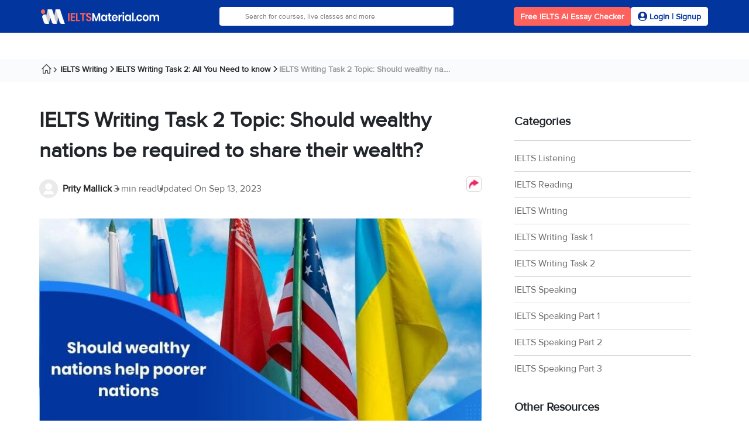

--- FILE ---
content_type: text/html; charset=UTF-8
request_url: https://ieltsmaterial.com/ielts-writing-recent-actual-test-band-9-0-model-answer/
body_size: 17068
content:
<!DOCTYPE html>
<html lang="en-US">

<head>
    <meta charset="UTF-8">
    <meta http-equiv="X-UA-Compatible" content="IE=edge">
    <link rel="apple-touch-icon" href="https://ieltsmaterial.com/v2/images/version2/favicon-ielts.png">
    <meta name="viewport" content="width=device-width, initial-scale=1.0">
    <link rel="shortcut icon" type="image/x-icon" href="https://ieltsmaterial.com/v2/images/version2/favicon-ielts.png">
    <link rel="apple-touch-icon" href="https://ieltsmaterial.com/v2/images/version2/favicon-ielts.png">
    

    <!-- FreeStart Ads start -->
    <!-- PLACE THIS SECTION INSIDE OF YOUR HEAD TAGS -->
    <!-- Below is a recommended list of pre-connections, which allow the network to establish each connection quicker, speeding up response times and improving ad performance. -->
    <link rel="preconnect" href="https://a.pub.network/" crossorigin />
    <link rel="preconnect" href="https://b.pub.network/" crossorigin />
    <link rel="preconnect" href="https://c.pub.network/" crossorigin />
    <link rel="preconnect" href="https://d.pub.network/" crossorigin />
    <link rel="preconnect" href="https://c.amazon-adsystem.com" crossorigin />
    <link rel="preconnect" href="https://s.amazon-adsystem.com" crossorigin />
    <link rel="preconnect" href="https://btloader.com/" crossorigin />
    <link rel="preconnect" href="https://api.btloader.com/" crossorigin />
    <link rel="preconnect" href="https://cdn.confiant-integrations.net" crossorigin />
    <!-- Below is a link to a CSS file that accounts for Cumulative Layout Shift, a new Core Web Vitals subset that Google uses to help rank your site in search -->
    <!-- The file is intended to eliminate the layout shifts that are seen when ads load into the page. If you don't want to use this, simply remove this file -->
    <!-- To find out more about CLS, visit https://web.dev/vitals/ -->
    <link rel="stylesheet" href="https://a.pub.network/ieltsmaterial-com/cls.css">
    <!------------- End Free Start  --------------->


    <title>Should Wealthy Nations Be Required To Share Their Wealth- IELTS Writing Task 2 | IELTSMaterial.com</title>
    <meta name="article:publisher" content="https://www.facebook.com/ieltsmaterial/">
<meta name="article:author" content="https://ieltsmaterial.com/author/prity-mallick/">
<meta name="robots" content="follow, index, max-snippet:-1, max-video-preview:-1, max-image-preview:large"/>
<meta name="description" content="Should wealthy nations be required to share their wealth among poorer nations by providing such things as food and education? Or, is it the responsibilities of the governments of poorer nations to look after their citizens themselves? OR"/>
<meta name="author" content="Prity Mallick"/>
<meta property="og:locale" content="en_US"/>
<meta property="og:type" content="article"/>
<meta property="og:title" content="Should Wealthy Nations Be Required To Share Their Wealth- IELTS Writing Task 2 | IELTSMaterial.com"/>
<meta property="og:url" content="https://ieltsmaterial.com/ielts-writing-recent-actual-test-band-9-0-model-answer/"/>
<meta property="og:site_name" content="IELTSMaterial.com"/>
<meta property="og:description" content="Should wealthy nations be required to share their wealth among poorer nations by providing such things as food and education? Or, is it the responsibilities of the governments of poorer nations to look after their citizens themselves? OR"/>
<meta property="og:image" content="https://ieltsmaterial.com/wp-content/uploads/2021/01/IELTS-General-Training-Writing-Task-2-Sample-Questions-2013-–-2020-Model-Answers-PDF-2021-01-25T124629.098-1.jpg"/>
<meta property="twitter:image" content="https://ieltsmaterial.com/wp-content/uploads/2021/01/IELTS-General-Training-Writing-Task-2-Sample-Questions-2013-–-2020-Model-Answers-PDF-2021-01-25T124629.098-1.jpg"/>
<meta property="twitter:card" content="summary_large_image"/>
<meta property="twitter:site" content="@IeltsMaterial1"/>
<meta property="twitter:title" content="Should Wealthy Nations Be Required To Share Their Wealth- IELTS Writing Task 2 | IELTSMaterial.com"/>
<meta property="twitter:description" content="Should wealthy nations be required to share their wealth among poorer nations by providing such things as food and education? Or, is it the responsibilities of the governments of poorer nations to look after their citizens themselves? OR"/>
<meta property="article:modified_time" content="2023-09-13 09:59:38"/>
<meta property="article:published_time" content="2023-09-13 00:00:32"/>
<meta name="csrf-param" content="_csrf-frontend">
<meta name="csrf-token" content="fPcp9iLq3XudELUF0UKcmK4P8Nm2sAKUXzdD_RQU_UkZolifcbnoQvVP-zCkdvrAyk2dsOX1RMMNdRrNXWOfHw==">

<link rel="canonical" href="https://ieltsmaterial.com/ielts-writing-recent-actual-test-band-9-0-model-answer/"/>
<link rel="preload" as="image" imagesrcset="https://ieltsmaterial.com/wp-content/uploads/2021/01/IELTS-General-Training-Writing-Task-2-Sample-Questions-2013-–-2020-Model-Answers-PDF-2021-01-25T124629.098-1.jpg" href="https://ieltsmaterial.com/wp-content/uploads/2021/01/IELTS-General-Training-Writing-Task-2-Sample-Questions-2013-–-2020-Model-Answers-PDF-2021-01-25T124629.098-1.jpg"/>
<link href="/v3/bootstrap/css/select2.min.css?v=1719378386" rel="stylesheet" defer>
<link href="/v3/css/site.module.css?v=1727241532" rel="stylesheet">
<link href="/v3/bootstrap/css/bootstrap.min.css?v=1717997166" rel="stylesheet">
<link href="/v3/bootstrap/css/intlTelInput.min.css?v=1717997166" rel="stylesheet" defer>
<link href="/v3/css/article.module.css?v=1743063282" rel="stylesheet">
<link href="/v3/css/share.css?v=1717997166" rel="stylesheet">
<link href="/assets/72f7006/build/css/intlTelInput.css?v=1729599728" rel="stylesheet">    <!-- Schema.org -->

            <script type="application/ld+json">{"@context":"http:\/\/schema.org","@type":"Article","headline":"IELTS Writing Task 2 Topic: Should wealthy nations be required to share their wealth?","image":"https:\/\/ieltsmaterial.com\/wp-content\/uploads\/2021\/01\/IELTS-General-Training-Writing-Task-2-Sample-Questions-2013-\u2013-2020-Model-Answers-PDF-2021-01-25T124629.098-1.jpg","datePublished":"2023-09-13 00:00:32","dateModified":"2023-09-13 09:59:38","description":"Should wealthy nations be required to share their wealth among poorer nations by providing such things as food and education? Or, is it the responsibilities of the governments of poorer nations to look after their citizens themselves? OR","wordcount":721,"mainEntityOfPage":{"@type":"WebPage","@id":"https:\/\/ieltsmaterial.com\/ielts-writing-recent-actual-test-band-9-0-model-answer\/"},"author":{"@type":"Person","name":"Prity Mallick","url":"https:\/\/ieltsmaterial.com\/author\/prity-mallick\/"},"publisher":{"@type":"Organization","name":"IELTSMaterial","url":"https:\/\/ieltsmaterial.com","sameAs":["https:\/\/www.facebook.com\/ieltsmaterial\/","https:\/\/twitter.com\/IeltsMaterial1"],"logo":{"@type":"ImageObject","url":"https:\/\/ieltsmaterial.com\/images\/theme\/ielts_material_logo.png"}}}</script>            <script>
                var ielts = {};
        ielts.config = {
            isLogin: false,
            previous_url: '',
            page_url: 'https://ieltsmaterial.com/ielts-writing-recent-actual-test-band-9-0-model-answer/',
            platform: 'web',
        }
    </script>
    <!-- Schema.org END-->
    <!-- Google Tag Manager -->
    <script>
        (function(w, d, s, l, i) {
            w[l] = w[l] || [];
            w[l].push({
                'gtm.start': new Date().getTime(),
                event: 'gtm.js'
            });
            var f = d.getElementsByTagName(s)[0],
                j = d.createElement(s),
                dl = l != 'dataLayer' ? '&l=' + l : '';
            j.async = true;
            j.defer = true;
            j.src =
                'https://www.googletagmanager.com/gtm.js?id=' + i + dl;
            f.parentNode.insertBefore(j, f);
        })(window, document, 'script', 'dataLayer', 'GTM-P6ZHVJP');
    </script>
    <!-- End Google Tag Manager -->
    <!-- script for google double click ad -->
    <script>
        var googletag = googletag || {};
        googletag.cmd = googletag.cmd || [];
        // GPT slots
        var gptAdSlots = [];
        googletag.cmd.push(function() {
                        // Configure SRA
            googletag.pubads().enableSingleRequest();
            // Start ad fetching
            googletag.enableServices();
        });
    </script>
    <script async src='https://securepubads.g.doubleclick.net/tag/js/gpt.js'></script>
    
    <script data-cfasync="false" type="text/javascript">
        var freestar = freestar || {};
        freestar.queue = freestar.queue || [];
        freestar.config = freestar.config || {};
        freestar.config.enabled_slots = [];
        freestar.initCallback = function () { (freestar.config.enabled_slots.length === 0) ? freestar.initCallbackCalled = false : freestar.newAdSlots(freestar.config.enabled_slots) }
    </script>
    <script src="https://a.pub.network/ieltsmaterial-com/pubfig.min.js" data-cfasync="false" async></script>

    <!-- End script for google double click ad -->
</head>

<body data-category="IELTS Writing" data-subcategory="IELTS Writing Task 2: All You Need to know">
    <!-- Google Tag Manager (noscript) -->
    <noscript><iframe src="https://www.googletagmanager.com/ns.html?id=GTM-P6ZHVJP" height="0" width="0" style="display:none;visibility:hidden"></iframe></noscript>
    <!-- End Google Tag Manager (noscript) -->
        

<header class="ielts-header container-fluid p-0">
    <div class="ielts-header-top container">
        <div class="ielts-header-mobile">
            <span class="ieltsmaterialIcons hamburger-icon mobile_only"></span>
            <a aria-label="IELTS Logo" href="/" class="ielts-header-logo-link">
                <img class="ielts-header-logo" width="202" height="22" src="/v3/images/homepage/desktop/ielts_material_logo.png" alt="ielts-material">
            </a>
            <span class="ieltsmaterialIcons searchIcon mobile_only"></span>
        </div>
        <div class="ielts-search-bar">
            <form action="/search/">
                <input type="text" placeholder="Search for courses, live classes and more" class="ielts-search-input autoCompleteField" id="autoComplete1" tabindex="0" name="q" autocomplete="off">
            </form>
        </div>
        <div class="desktop_only">
            <div class="ielts-header-actions ">
                                    <button aria-label="Free IELTS AI Essay Checker" class="ielts-header-book-demo-btn essayCheckerRedirect" data-ctatext="Free IELTS AI Essay Checker" data-ctaposition="dynamic-cta-header-1">Free IELTS AI Essay Checker</button>
                                                    <button aria-label="Signup Now Button" class="ielts-login-signup-btn getLoginForm" data-ctatext="Signup Now" data-ctaposition="dynamic-cta-header-2">
                        <span class="ieltsmaterialIcons userIcon2"></span>
                        <span class="ielts-header-login-btn-txt">Login&nbsp;|&nbsp;Signup</span>
                    </button>
                            </div>
        </div>
    </div>
    <div class="secondaryHeader" id="secondary-header"></div>
</header>    <main id="blog-post">
        <div id="spin-wheel" class="spin-wheel" style="display:none;"></div>
                    <script type="application/ld+json">{"@context":"http:\/\/schema.org","@type":"BreadcrumbList","itemListElement":[{"@type":"ListItem","position":1,"item":{"@type":"WebPage","@id":"https:\/\/ieltsmaterial.com","name":"Home"}},{"@type":"ListItem","position":2,"item":{"@type":"WebPage","@id":"https:\/\/ieltsmaterial.com\/writing","name":"IELTS Writing"}},{"@type":"ListItem","position":3,"item":{"@type":"WebPage","@id":"https:\/\/ieltsmaterial.com\/writing\/writing-task-2","name":"IELTS Writing Task 2: All You Need to know"}},{"@type":"ListItem","position":4,"item":{"@type":"WebPage","@id":"https:\/\/ieltsmaterial.com\/ielts-writing-recent-actual-test-band-9-0-model-answer","name":"IELTS Writing Task 2 Topic: Should wealthy na...."}}]}</script>            <nav class="breadCrumb">
                <div class="container">
                    <ul class="breadcrumb"><li><a class="homeIcon" href="/" title="Home"></a></li>
<li><a href="https://ieltsmaterial.com/writing" title="IELTS Writing">IELTS Writing</a></li>
<li><a href="https://ieltsmaterial.com/writing/writing-task-2/" title="IELTS Writing Task 2: All You Need to know">IELTS Writing Task 2: All You Need to know</a></li>
<li class="active">IELTS Writing Task 2 Topic: Should wealthy na....</li>
</ul>                </div>
            </nav>
                        <div class="container">
    <div class="articleBody">
        <div class="row">
            <div class="col-md-8">
                <article>
                    <h1>IELTS Writing Task 2 Topic: Should wealthy nations be required to share their wealth?</h1>
                    <div class="updated-info d-flex flex-wrap">
                        <div class="updatedBy">
                            <img fetchpriority="high" src="/v3/images/defaultuser.webp" alt="Prity Mallick" width="32" height="32">
                            <a href="/author/prity-mallick/" title="Prity Mallick">Prity Mallick</a>
                        </div>
                                                    <div class="readTime">
                                <p>3 min read</p>
                            </div>
                                                <p class="lastUpdateOn">Updated On <time>Sep 13, 2023 </time></p>
                        <div class="news-shareButtonSection position-relative">
                            <button class="shareButton" onclick="toggleTooltip(event)" aria-label="shareButton">
                                <img height="26" width="26" alt="arrow" src="https://ieltsmaterial.com/v3/images/arrow.webp" style="z-index:-1" />
                            </button>
                            <div class="tooltipContainer position-absolute tooltipContainerV2">
                                <ul>
                                    <li class="d-flex justify-content-between align-items-center" onclick="copyLink('51')">
                                        <div class="d-flex align-items-center gap-3">
                                            <span class="copyIcon"></span>
                                            <input type="hidden" value="https://ieltsmaterial.com/ielts-writing-recent-actual-test-band-9-0-model-answer/" id="51">
                                            <p id="copylink51">Copy link</p>
                                        </div>
                                        <div class="hide" id="hide51">
                                            <span class="ieltsmaterialIcons shareCheckIcon"></span>
                                        </div>
                                    </li>
                                    <li>
                                        <div class="d-flex align-items-center gap-3">
                                            <span class="whatsappIcon"></span>
                                            <a aria-label="Share Link" target="_blank" href="https://api.whatsapp.com/send?text=https://ieltsmaterial.com/ielts-writing-recent-actual-test-band-9-0-model-answer/">
                                                <p>Share on Whatsapp</p>
                                            </a>
                                        </div>
                                    </li>
                                    <li>
                                        <div class="d-flex align-items-center gap-3 sendemail">
                                            <span class="emailShareIcon"></span>
                                            <a aria-label="Share Link" target="_blank" href="mailto:{to}?subject=Checkout this link for IELTS Writing Task 2: All You Need to know&body=Hi,%0D%0A Hope you are doing well. Please go through the below link. It has a most important information for IELTS Writing Task 2: All You Need to know.%0D%0A https://ieltsmaterial.com/ielts-writing-recent-actual-test-band-9-0-model-answer/">
                                                <p>Share on Email</p>
                                            </a>
                                        </div>
                                    </li>
                                    <li>
                                        <div class="d-flex align-items-center gap-3">
                                            <span class="linkedinIcon"></span>
                                            <a aria-label="Share Link" target="_blank" href="https://www.linkedin.com/shareArticle?mini=true&url=https://ieltsmaterial.com/ielts-writing-recent-actual-test-band-9-0-model-answer/">
                                                <p>Share on Linkedin</p>
                                            </a>
                                        </div>
                                    </li>
                                </ul>
                            </div>
                        </div>
                    </div>

                    
                    <div class="bannerImg">
                        <figure>
                            <img fetchpriority="high" src="https://ieltsmaterial.com/wp-content/uploads/2021/01/IELTS-General-Training-Writing-Task-2-Sample-Questions-2013-–-2020-Model-Answers-PDF-2021-01-25T124629.098-1.jpg" alt="" width="756" height="393">
                        </figure>
                    </div>
                                                <div class="table-content-ctn">
        <h3 class="table-content-heading">
            <span>Table of Contents</span>
            <span class="ieltsmaterialIcons downArrowIcon"></span>
        </h3>
        <ul class="table-content">
                                <li><a target="_self" href="#IELTS-Writing-Task-2-Topic" attr-id="IELTS-Writing-Task-2-Topic" class="scrollh2">IELTS Writing Task 2 Topic:</a></li>
                    </ul>
    </div>
                                        
<div class="ielts-cue-card-sixth">
    <div class="ielts-cue-card-sixth-absolute">
        <img class="lazyload" loading="lazy" src="/v3/images/homepage/desktop/ielts_material_logo.png" height="10" width="100" alt="ielts logo">
    </div>
    <div class="ielts-cue-card-sixth-relative">
        <img class="lazyload" loading="lazy" src="/v3/images/article/cta-assets/cta-3-img-mob.webp" alt="ielts img">
        <div class="ielts-cue-card-sixth-txt">
            <p class="ielts-cue-card-sixth-heading">IELTS Writing Prediction Questions for 2024</p>
                            <button aria-label="Dynamic ATF" class="ielts-cue-card-sixth-btn getLeadForm" data-ctatext="Download Now" data-ctaposition="dynamic-cta-atf" data-redirecturl="https://drive.google.com/file/d/1R5qSGFGCSkUWYkJWiuUFwJg7Vx4kTIMt/view?usp=drive_link" data-utmmedium="dynamic_cta_atf">
                    Download Now                </button>
                    </div>
    </div>
</div>                    <section class="articleInfo">
                        <div id="tempRoot">
<p>The Essay Writing section of the IELTS Writing Module can be a difficult task for many IELTS Aspirants. Thus, it is vital that you polish your essay writing skills before attempting the IELTS.</p>
<h2 id="IELTS-Writing-Task-2-Topic" class="scrollToh2CSS" name="IELTS-Writing-Task-2-Topic">IELTS Writing Task 2 Topic:</h2>
<p>Should wealthy nations be required to share their wealth among poorer nations by providing such things as food and education? Or, is it the responsibilities of the governments of poorer nations to look after their citizens themselves? OR</p>
<p>Some people say that rich nations should help poor countries with their basic needs like food and education while others oppose the idea and argue that the poor nation themselves should try to improve their condition. Do you agree with the idea that rich and developed nations should help the poor nations?</p>
<p>[do_widget id=custom_html-24]</p>
<h3>Band 9.0 Sample Answer:</h3>
<p style="text-align: justify;">Recent decades have witnessed tremendous economic development; however, the gap between the richest and poorest nations remains considerable. Some people argue that developed nations should assist underdeveloped ones with food and education. Alternatively, others believe it is best for the leaders of the poorer countries to solve their problems on their own.</p>
<p style="text-align: justify;">We cannot deny that assistance to a poor country from a wealthy one could benefit both countries. For instance, providing aid might lead to better trade and diplomatic relationships. Wealthy nations may also benefit from access to natural resources, attractive investment opportunities, or even allies in security issues. Apart from being favourable, wealthy nations should help because many owe their prosperity to poorer nations from past exploitation, slavery, and colonialism. Needless to say, returning some wealth to the countries it was &lsquo;stolen&rsquo; from would be beneficial and the right thing to do.</p>
<div class="dynamic-cta" data-slug="master-ielts-writing-in-10-days"></div>
<p style="text-align: justify;">In contrast, some people believe that poorer nations should solve their own problems. They point out that such countries should avoid interference from wealthy countries because they must maintain independence. For example, a poor nation may lose the freedom to make some decisions and grow to depend on the aid they receive. Some argue that aid can lead to exploitation, and wealthy nations may take advantage of access to resources or use the threat of stopping aid as a way to gain power.</p>
<p style="text-align: justify;">In conclusion, arguments can be made that assistance from a wealthy nation could be mutually beneficial as well as appropriate justice for past acts. However, it may also be said that poorer nations would benefit most from acting independently and not being in debt to wealthier ones. In my view, poorer nations should seek out aid because it may be the best chance for them to develop and catch up with those that are more advanced.</p>
<p>[do_widget id=custom_html-47]</p>
<h3>Outline:</h3>
<p style="text-align: justify;">I. Introduction<br />
A. Context statement<br />
1. Great worldy wealth, but still large gap between rich and poor<br />
B. Competing Views<br />
1. Wealthy nations should help<br />
2. Poor nations should help themselves</p>
<p style="text-align: justify;">II. Yes, should help<br />
A. Would benefit both sides<br />
1. Open trade and diplomacy<br />
2. Access to resources and investment opportunities<br />
B. Payback/Reparations<br />
1. Many wealthy nations owe from past exploitation<br />
2. Helpful and provides justice</p>
<p style="text-align: justify;">III. No, poor nations should solve<br />
A. Maintain independence<br />
1. Keep freedom to make decisions<br />
2. Avoid reliance on aid<br />
B. Protect against future exploitation<br />
1. Wealthy nations may take too many resources<br />
2. May use stopping aid as a threat</p>
<p style="text-align: justify;">IV. Conclusion<br />
A. Summarize&hellip;<br />
B. Opinion&hellip;yes, should help because it is the best chance to catch up</p>
<div class="dynamic-cta" data-slug="dont-miss-out-free-11-live-sessions-with-our-ielts-expert"></div>
<h3><span style="background-color: #00ffff;"><span style="font-weight: 400;">Get Evaluated for </span><b>FREE:</b></span></h3>
<p><span style="font-weight: 400;">Do you have an essay on this topic? Please post it in the comments section. One of our IELTS trainers will evaluate your essay from an examiner&rsquo;s point of view and reply to the comment. This service is completely </span><b>FREE</b><span style="font-weight: 400;"> of cost. </span></p>
<h4>More Writing Task 2 Essay Topics</h4>
<ul>
<li><a href="https://ieltsmaterial.com/ielts-writing-task-2-argumentative-essay-of-band-8-5-topic-health/">Everyone Should Become Vegetarian Because They Do Not Need To Eat Meat To Have A Healthy Diet</a></li>
<li><a href="https://ieltsmaterial.com/academic-ielts-writing-task-2-topic-environment-essay-sample/" target="_blank" rel="noopener noreferrer">Environmental Problems Are Too Big To Be Managed By Individual Person or Individual Country</a></li>
<li><a href="https://ieltsmaterial.com/ielts-writing-2-practice-test-22-and-band-8-0-sample-answer/">Some People Think That Radio Has Become Out-Of-Date</a></li>
<li><a href="https://ieltsmaterial.com/academic-ielts-writing-task-2-topic-09/">Many People Say That The Only Way to Guarantee a Good Job Is To Complete A Course In University Education</a></li>
<li><a href="https://ieltsmaterial.com/ielts-writing-task-2-topic-international-car-free-days-sample-essay/">Some People Think An International Car-Free Day Is An Effective Way Of Reducing Air Pollution</a></li>
</ul>
<p><b>Also check : </b></p>
<ul>
<li><a href="https://ieltsmaterial.com/useful-tips-on-how-to-score-band-8-in-ielts-writing/"><span style="font-weight: 400;">IELTS Writing tips</span></a></li>
<li><a href="https://ieltsmaterial.com/ielts-writing-recent-actual-test-model-answers/"><span style="font-weight: 400;">IELTS Writing recent actual test</span></a></li>
<li style="font-weight: 400;"><a href="https://ieltsmaterial.com/ielts-band-9-essays/"><span style="font-weight: 400;">Band 9 essays</span></a></li>
<li style="font-weight: 400;"><a href="https://ieltsmaterial.com/advantage-and-disadvantage-essays/"><span style="font-weight: 400;">Advantage and Disadvantage Essays</span></a></li>
<li style="font-weight: 400;"><a href="https://ieltsmaterial.com/ielts-writing-answer-sheet/"><span style="font-weight: 400;">IELTS Writing Answer sheet</span></a></li>
<li style="font-weight: 400;"><a href="https://ieltsmaterial.com/ielts-map-vocabulary/"><span style="font-weight: 400;">IELTS map vocabulary</span></a></li>
<li><a href="https://ieltsmaterial.com/ielts-writing-task-1-connectors/"><span style="font-weight: 400;">IELTS Writing Task 1 Connectors</span></a></li>
</ul>
</div>
                    </section>
                                    </article>
                <section class="pratciceTestOption">
    <h2>Practice IELTS Writing Task 2 based on Essay types</h2>
    <div class="row">

                                        <div class="questionType mcq">
                <a href="https://ieltsmaterial.com/ielts-opinion-essay/">IELTS Opinion Essay<i class="ieltsmaterialIcons redirectIcon"></i></a>
            </div>
                                <div class="questionType trueFalse">
                <a href="https://ieltsmaterial.com/discussion-essay-topics/">IELTS Discussion Essay<i class="ieltsmaterialIcons redirectIcon"></i></a>
            </div>
                                <div class="questionType sentence">
                <a href="https://ieltsmaterial.com/problem-solution-essay/">IELTS Problem Solution Essay<i class="ieltsmaterialIcons redirectIcon"></i></a>
            </div>
                                <div class="questionType yesNo">
                <a href="https://ieltsmaterial.com/direct-question-essay/">IELTS Direct Question Essay<i class="ieltsmaterialIcons redirectIcon"></i></a>
            </div>
                                <div class="questionType summary">
                <a href="https://ieltsmaterial.com/advantage-and-disadvantage-essays/">IELTS Advantage and Disadvantage Essay<i class="ieltsmaterialIcons redirectIcon"></i></a>
            </div>
                                <div class="questionType completeTable">
                <a href="https://ieltsmaterial.com/ielts-writing-essay-evaluation-online/">IELTS Writing Evaluation Online Free<i class="ieltsmaterialIcons redirectIcon"></i></a>
            </div>
            </div>
</section>
                <div class="ielts-cue-card-seventh">
    <div class="ielts-cue-card-sixth-absolute">
        <img src="/v3/images/homepage/desktop/ielts_material_logo.png" height="10" width="100" alt="ielts logo">
    </div>
    <div class="ielts-cue-card-sixth-relative">
        <img src="/v3/images/article/cta-assets/cta-2-img-mob.webp" alt="ielts img" class="btf-girl-img">
        <div class="ielts-cue-card-sixth-txt">
            <p class="ielts-cue-card-sixth-heading">Effective IELTS Essay Connectors for Writing Task 2 & Task 1 </p>
                            <button aria-label="Dynamic ATF" class="ielts-cue-card-sixth-btn getLeadForm" data-ctatext="Get it Now!" data-ctaposition="dynamic-cta-btf" data-redirecturl="https://drive.google.com/file/d/1JNi8GttG4uK4Deyfo4b843v-Yv4qPnf9/view?usp=drive_link" data-utmmedium="dynamic_cta_btf">
                    Get it Now!                </button>
            
        </div>
    </div>
</div>                <div class="removeFixedSidebar">
                    <!-- Do not Delete this -->
                </div>
            </div>
            <div class="col-md-4">
                
<aside>
    <div class="sideBarImportantLinks">
        <h2>Categories</h2>
        <div class="importantLinkList">
                            <div class="importantLinkDiv d-flex flex-wrap">

                    <!--                         <div class="importantLinkImg">
                            <img src="/images/theme/category/listening.webp" alt="IELTS Listening">
                        </div>
                     -->

                    <div class="importantLinkText">
                        <a href="https://ieltsmaterial.com/ielts-listening/" title="IELTS Listening">IELTS Listening</a>
                    </div>
                </div>
                            <div class="importantLinkDiv d-flex flex-wrap">

                    <!--                         <div class="importantLinkImg">
                            <img src="/images/theme/category/reading.webp" alt="IELTS Reading">
                        </div>
                     -->

                    <div class="importantLinkText">
                        <a href="https://ieltsmaterial.com/reading/" title="IELTS Reading">IELTS Reading</a>
                    </div>
                </div>
                            <div class="importantLinkDiv d-flex flex-wrap">

                    <!--                         <div class="importantLinkImg">
                            <img src="/images/theme/category/writing.webp" alt="IELTS Writing">
                        </div>
                     -->

                    <div class="importantLinkText">
                        <a href="https://ieltsmaterial.com/writing/" title="IELTS Writing">IELTS Writing</a>
                    </div>
                </div>
                            <div class="importantLinkDiv d-flex flex-wrap">

                    <!--                         <div class="importantLinkImg">
                            <img src="/images/theme/category/writing-task-1.webp" alt="IELTS Writing Task 1">
                        </div>
                     -->

                    <div class="importantLinkText">
                        <a href="https://ieltsmaterial.com/writing/writing-task-1/" title="IELTS Writing Task 1">IELTS Writing Task 1</a>
                    </div>
                </div>
                            <div class="importantLinkDiv d-flex flex-wrap">

                    <!--                         <div class="importantLinkImg">
                            <img src="/images/theme/category/writing-task-2.webp" alt="IELTS Writing Task 2">
                        </div>
                     -->

                    <div class="importantLinkText">
                        <a href="https://ieltsmaterial.com/writing/writing-task-2/" title="IELTS Writing Task 2">IELTS Writing Task 2</a>
                    </div>
                </div>
                            <div class="importantLinkDiv d-flex flex-wrap">

                    <!--                         <div class="importantLinkImg">
                            <img src="/images/theme/category/speaking.webp" alt="IELTS Speaking">
                        </div>
                     -->

                    <div class="importantLinkText">
                        <a href="https://ieltsmaterial.com/speaking/" title="IELTS Speaking">IELTS Speaking</a>
                    </div>
                </div>
                            <div class="importantLinkDiv d-flex flex-wrap">

                    <!--                         <div class="importantLinkImg">
                            <img src="/images/theme/category/ielts-speaking-part-1.webp" alt="IELTS Speaking Part 1">
                        </div>
                     -->

                    <div class="importantLinkText">
                        <a href="https://ieltsmaterial.com/speaking/ielts-speaking-part-1/" title="IELTS Speaking Part 1">IELTS Speaking Part 1</a>
                    </div>
                </div>
                            <div class="importantLinkDiv d-flex flex-wrap">

                    <!--                         <div class="importantLinkImg">
                            <img src="/images/theme/category/ielts-speaking-part-2.webp" alt="IELTS Speaking Part 2">
                        </div>
                     -->

                    <div class="importantLinkText">
                        <a href="https://ieltsmaterial.com/speaking/ielts-speaking-part-2/" title="IELTS Speaking Part 2">IELTS Speaking Part 2</a>
                    </div>
                </div>
                            <div class="importantLinkDiv d-flex flex-wrap">

                    <!--                         <div class="importantLinkImg">
                            <img src="/images/theme/category/ielts-speaking-part-3.webp" alt="IELTS Speaking Part 3">
                        </div>
                     -->

                    <div class="importantLinkText">
                        <a href="https://ieltsmaterial.com/speaking/ielts-speaking-part-3/" title="IELTS Speaking Part 3">IELTS Speaking Part 3</a>
                    </div>
                </div>
                    </div>
    </div>
</aside>                
<aside>
    <div class="sideBarImportantLinks">
        <h2>Other Resources</h2>
        <div class="importantLinkList">
                            <div class="importantLinkDiv d-flex flex-wrap">

                    <!--  -->

                    <div class="importantLinkText">
                        <a href="https://ieltsmaterial.com/ielts-band-score/" title="IELTS Band Score">IELTS Band Score</a>
                    </div>
                </div>
                            <div class="importantLinkDiv d-flex flex-wrap">

                    <!--  -->

                    <div class="importantLinkText">
                        <a href="https://ieltsmaterial.com/ielts-registration/" title="IELTS Registration">IELTS Registration</a>
                    </div>
                </div>
                            <div class="importantLinkDiv d-flex flex-wrap">

                    <!--  -->

                    <div class="importantLinkText">
                        <a href="https://ieltsmaterial.com/ielts-practice-tests/" title="IELTS Practice Tests">IELTS Practice Tests</a>
                    </div>
                </div>
                            <div class="importantLinkDiv d-flex flex-wrap">

                    <!--  -->

                    <div class="importantLinkText">
                        <a href="https://ieltsmaterial.com/ielts-books/" title="IELTS Books">IELTS Books</a>
                    </div>
                </div>
                            <div class="importantLinkDiv d-flex flex-wrap">

                    <!--  -->

                    <div class="importantLinkText">
                        <a href="https://ieltsmaterial.com/ielts-exam-preparation-tips/" title="IELTS Preparation Tips">IELTS Preparation Tips</a>
                    </div>
                </div>
                            <div class="importantLinkDiv d-flex flex-wrap">

                    <!--  -->

                    <div class="importantLinkText">
                        <a href="https://ieltsmaterial.com/ielts-vocabulary/" title="IELTS Vocabulary">IELTS Vocabulary</a>
                    </div>
                </div>
                            <div class="importantLinkDiv d-flex flex-wrap">

                    <!--  -->

                    <div class="importantLinkText">
                        <a href="https://ieltsmaterial.com/ielts-grammar/" title="IELTS Grammar">IELTS Grammar</a>
                    </div>
                </div>
                            <div class="importantLinkDiv d-flex flex-wrap">

                    <!--  -->

                    <div class="importantLinkText">
                        <a href="https://ieltsmaterial.com/stories/" title="IELTS Web Stories">IELTS Web Stories</a>
                    </div>
                </div>
                    </div>
    </div>
</aside>                <aside>
    <div class="sidebarWidget sidebarWidgetOutside formalSidebarWidget">
                    <figure class="desktop_only">
                <div class='lazy-ad' data-slot='0' data-freestar-ad='__336x600' id='ieltsmaterial-com_siderail_right_atf' style='text-align: center;'><script data-cfasync='false' type='text/javascript'>freestar.config.enabled_slots.push({ placementName: 'ieltsmaterial-com_siderail_right_atf', slotId: 'ieltsmaterial-com_siderail_right_atf' });</script></div>            </figure>
                    </div>
    <div class="sidebarWidgetDiv">
        <div class="sidebarWidget">
                        <figure class="desktop_only">
                <div class='lazy-ad' data-slot='1' data-freestar-ad='__336x600' id='ieltsmaterial-com_siderail_right_sticky' style='text-align: center;'><script data-cfasync='false' type='text/javascript'>freestar.config.enabled_slots.push({ placementName: 'ieltsmaterial-com_siderail_right_sticky', slotId: 'ieltsmaterial-com_siderail_right_sticky' });</script></div>            </figure>
                                </div>
        <div class="sidebarWidget">
            
            <button class="getLeadForm js-open-signup-form" data-ctatext="Book a free demo ad" data-ctaposition="dynamic-cta-side-ad-image-1" rel="nofollow">
                <img class="lazyload" loading="lazy" height="250" width="300" src="/v3/images/ielts-1-on-1.webp" alt="Ads Card">
            </button>

        </div>
    </div>
</aside>            </div>
        </div>
        <div class="authorBox">
            <div class="d-flex flex-wrap">
                <div class="authorImg">
                    <img src="/v3/images/defaultuser.webp" alt="Prity Mallick" width="186" height="186">
                </div>
                <div class="authorInfo ">
                    <h2 class="authorName">Prity Mallick</h2>
                    <p class="authorDesignation">Prity Mallick is an experienced IELTS trainer with over 5 years of assisting students to achieve their desired band scores. On her journey, she has mentored many students in all aspects of the IELTS exam. With a passion for teaching, she is focusing on developing high-end content to empower individuals to score a higher band in IELTS by developing their language proficiency and confidence.</p>
                    <div class="aboutInfoSection">
                                                                    </div>
                </div>
            </div>
        </div>

        
        <section class="commentsContainer">
            <h3 id="post">Post your Comments</h3>
            <div class="commentSection">
                <div class="comment-response"></div>
                <div id="commentFormCtn" class="commentFormDiv" data-article-id="2952"></div>
                                    <h3>4 Comments</h3>
                    <div id="commentListCtn" class="commetsList" data-article-id="2952"></div>
                                                </div>
        </section>

        
                    <section class="articleListSection">
                <h2>Recent Articles</h2>
                <div class="row">
                                            <div class="articleInfoDiv">
                            <img class="lazyload" loading="lazy" src="https://ieltsmaterial-content.s3.ap-south-1.amazonaws.com/blogContent/blogContent/ielts/blog/banner-images//ielts_ielts-writing-task-2-opinion-essays-explained_1728979352.webp" alt="IELTS Writing Task 2: Opinion Essays Explained" alt="" width="263" height="137">
                            <div class="articleInfoText">
                                <a aria-label="Post Link" href="https://ieltsmaterial.com/ielts-writing-task-2-opinion-essays/" class="articleHeading">IELTS Writing Task 2: Opinion Essays Explained</a>
                                <p>Haniya Yashfeen</p>
                            </div>
                        </div>
                                            <div class="articleInfoDiv">
                            <img class="lazyload" loading="lazy" src="https://ieltsmaterial-content.s3.ap-south-1.amazonaws.com/blogContent/blogContent/ielts/blog/banner-images//ielts_some-people-think-that-parents-should-teach-children-how-to-be-good-members-of-society_1740120053.webp" alt="Some People Think That Parents Should Teach Children How to be Good Members of Society - IELTS Writing Task 2" alt="" width="263" height="137">
                            <div class="articleInfoText">
                                <a aria-label="Post Link" href="https://ieltsmaterial.com/some-people-think-that-parents-should-teach-children-how-to-be-good-members-of-society/" class="articleHeading">Some People Think That Parents Should Teach Children How to be Good Members of Society - IELTS Writing Task 2</a>
                                <p>Haniya Yashfeen</p>
                            </div>
                        </div>
                                            <div class="articleInfoDiv">
                            <img class="lazyload" loading="lazy" src="https://ieltsmaterial-content.s3.ap-south-1.amazonaws.com/blogContent/blogContent/ielts/blog/banner-images//ielts_ielts-sample-essays_1741692076.webp" alt="Common IELTS Essay Topics for Writing Task 2" alt="" width="263" height="137">
                            <div class="articleInfoText">
                                <a aria-label="Post Link" href="https://ieltsmaterial.com/ielts-sample-essays/" class="articleHeading">Common IELTS Essay Topics for Writing Task 2</a>
                                <p>Prity Mallick</p>
                            </div>
                        </div>
                                            <div class="articleInfoDiv">
                            <img class="lazyload" loading="lazy" src="https://ieltsmaterial.com/wp-content/uploads/2024/02/IELTS-Writing-Task-2-Tips.webp" alt="Best IELTS Writing Task 2 Tips for Achieving Band 9" alt="" width="263" height="137">
                            <div class="articleInfoText">
                                <a aria-label="Post Link" href="https://ieltsmaterial.com/how-to-get-band-8-0-in-ielts-writing-task-2-tips-band-9-0-sample/" class="articleHeading">Best IELTS Writing Task 2 Tips for Achieving Band 9</a>
                                <p>Kasturika Samanta</p>
                            </div>
                        </div>
                                    </div>
            </section>
            </div>
</div>

<!--     <div class="popupCard">
    <div class="d-flex flex-wrap">
        <i class="ieltsmaterialIcons closeCardPopup"></i>
        <div class="popupCardImg getLeadForm js-open-signup-form" data-ctatext="Book a free demo" data-ctaposition="dynamic-cta-footer-popup-2">
                            <img src="/v2/images/version2/ielts-1-on-1-ad.png" height="250" width="300" alt="Ad">
                    </div>
        <div class="popupCardInfo">
            <h2>IELTSMaterial Master Program </h2>
            <p class="popupSubtitle desktop_only">1:1 Live Training with Band 9 Teachers</p>
            <div class="usersRating">
                <p><i class="ieltsmaterialIcons fullStar"></i>
                    <i class="ieltsmaterialIcons fullStar"></i>
                    <i class="ieltsmaterialIcons fullStar"></i>
                    <i class="ieltsmaterialIcons fullStar"></i>
                    <i class="ieltsmaterialIcons fullStar"></i>
                </p>
                <p><span>4.9</span> (&nbsp;3452 Reviews&nbsp;)</p>
            </div>
            <div class="buyNowOPtion getDemoBookingForm" data-ctatext="Book a free demo" data-ctaposition="dynamic-cta-footer-popup-1">
                                    <a class="cta_button buyNow" href="javascript:void(0)" rel="nofollow noopener noreferrer">
                        Book a Free Demo                    </a>
                            </div>
        </div>
    </div>
</div> -->    </main>
            <link rel="preload" href="/v3/images/homepage/desktop/our-offices-bg.webp" as="image">
<div class="ielts-location  p-0">
    <section class="ourOffices lazyLoadImg desktop_only">
        <div class="container">
            <div class="row">
                <div class="col-md-6 locationTab">
                    <h2>Our Offices</h2>
                    <ul class="locationTabCities">
                        <li><input data-city="bengaluru" name="location" id="locationBengaluru" type="radio" checked><label for="locationBengaluru">Bengaluru</label></li><li><input data-city="gurgaon city scape" name="location" id="locationGurgaon City Scape" type="radio" ><label for="locationGurgaon City Scape">Gurgaon City Scape</label></li><li><input data-city="kolkata" name="location" id="locationKolkata" type="radio" ><label for="locationKolkata">Kolkata</label></li><li><input data-city="chennai" name="location" id="locationChennai" type="radio" ><label for="locationChennai">Chennai</label></li><li><input data-city="hyderabad" name="location" id="locationHyderabad" type="radio" ><label for="locationHyderabad">Hyderabad</label></li><li><input data-city="mumbai" name="location" id="locationMumbai" type="radio" ><label for="locationMumbai">Mumbai</label></li>                    </ul>
                    <div class="selectedCityArea">
                        <div class="cityLocationAddress" data-city="bengaluru"><h3>Bengaluru</h3><div class="row"><div class="col-md-6">Girnarsoft Education Services Pvt.Ltd.(GMU) Pride Hulkul,6th floor,601,116,Lalbagh Main Road,Bengaluru-560027</div><div class="col-md-6"><div class="locationPhone"><span class="ieltsmaterialIcons phoneGrayIcon"></span><span><a aria-label="phone" href="tel:+91-8512093920">+91-8512093920</a></span></div><div class="locationEmail"><span class="ieltsmaterialIcons emailGrayIcon"></span><span><a aria-label="email" href="mailto:admin@ieltsmaterial.in">admin@ieltsmaterial.in</a></span></div></div></div></div><div class="cityLocationAddress" data-city="gurgaon city scape"><h3>Gurgaon City Scape</h3><div class="row"><div class="col-md-6">Capital The City Scape 4TH Floor Sector 66 Gurgaon - 122018</div><div class="col-md-6"><div class="locationPhone"><span class="ieltsmaterialIcons phoneGrayIcon"></span><span><a aria-label="phone" href="tel:+91-8512093920">+91-8512093920</a></span></div><div class="locationEmail"><span class="ieltsmaterialIcons emailGrayIcon"></span><span><a aria-label="email" href="mailto:admin@ieltsmaterial.in">admin@ieltsmaterial.in</a></span></div></div></div></div><div class="cityLocationAddress" data-city="kolkata"><h3>Kolkata</h3><div class="row"><div class="col-md-6">Godrej Genesis 15th floor 1509 Salt lake Sector 5 Kolkata - 700091</div><div class="col-md-6"><div class="locationPhone"><span class="ieltsmaterialIcons phoneGrayIcon"></span><span><a aria-label="phone" href="tel:+91-8512093920">+91-8512093920</a></span></div><div class="locationEmail"><span class="ieltsmaterialIcons emailGrayIcon"></span><span><a aria-label="email" href="mailto:admin@ieltsmaterial.in">admin@ieltsmaterial.in</a></span></div></div></div></div><div class="cityLocationAddress" data-city="chennai"><h3>Chennai</h3><div class="row"><div class="col-md-6">The Executive Zone Shakti Tower 1, 766 Anna Salai Thousand Lights Chennai - 600002</div><div class="col-md-6"><div class="locationPhone"><span class="ieltsmaterialIcons phoneGrayIcon"></span><span><a aria-label="phone" href="tel:+91-8512093920">+91-8512093920</a></span></div><div class="locationEmail"><span class="ieltsmaterialIcons emailGrayIcon"></span><span><a aria-label="email" href="mailto:admin@ieltsmaterial.in">admin@ieltsmaterial.in</a></span></div></div></div></div><div class="cityLocationAddress" data-city="hyderabad"><h3>Hyderabad</h3><div class="row"><div class="col-md-6">GirnarSoft Education Services Pvt. Ltd (College Dhekho)Dega Towers, My Branch office Space, 2nd Floor,Raj Bhavan Rd, Raj Bhavan Quarters Colony, Somajiguda, Hyderabad, Telangana 500082</div><div class="col-md-6"><div class="locationPhone"><span class="ieltsmaterialIcons phoneGrayIcon"></span><span><a aria-label="phone" href="tel:+91-8512093920">+91-8512093920</a></span></div><div class="locationEmail"><span class="ieltsmaterialIcons emailGrayIcon"></span><span><a aria-label="email" href="mailto:admin@ieltsmaterial.in">admin@ieltsmaterial.in</a></span></div></div></div></div><div class="cityLocationAddress" data-city="mumbai"><h3>Mumbai</h3><div class="row"><div class="col-md-6">Kaledonia, 1st Floor, Sahar Rd, Andheri East, Mumbai, Maharashtra - 400069</div><div class="col-md-6"><div class="locationPhone"><span class="ieltsmaterialIcons phoneGrayIcon"></span><span><a aria-label="phone" href="tel:+91-8512093920">+91-8512093920</a></span></div><div class="locationEmail"><span class="ieltsmaterialIcons emailGrayIcon"></span><span><a aria-label="email" href="mailto:admin@ieltsmaterial.in">admin@ieltsmaterial.in</a></span></div></div></div></div>                    </div>
                </div>
                <div class="col-md-6 mapTab">
                    <div class="selectedCityMap" data-city="bengaluru"><iframe title="Bengaluru"  src="https://www.google.com/maps/embed?pb=!1m18!1m12!1m3!1d3888.213642997489!2d77.58372232556438!3d12.958176737355979!2m3!1f0!2f0!3f0!3m2!1i1024!2i768!4f13.1!3m3!1m2!1s0x3bae15dd6eef4d11%3A0xf1841d3838bbd407!2sPride%20Hulkul!5e0!3m2!1sen!2sin!4v1736248264730!5m2!1sen!2sin" width="600"  style="border:0; height:100%" allowfullscreen="" loading="lazy" referrerpolicy="no-referrer-when-downgrade"></iframe></div><div class="selectedCityMap" data-city="gurgaon city scape"><iframe title="Gurgaon City Scape"  src="https://www.google.com/maps/embed?pb=!1m18!1m12!1m3!1d3509.520630370655!2d77.05715327544958!3d28.403543275790565!2m3!1f0!2f0!3f0!3m2!1i1024!2i768!4f13.1!3m3!1m2!1s0x390d230e99156f19%3A0xc6388a4dabff3d4e!2sCapital%20Cityscape!5e0!3m2!1sen!2sin!4v1689153611573!5m2!1sen!2sin" width="600"  style="border:0; height:100%" allowfullscreen="" loading="lazy" referrerpolicy="no-referrer-when-downgrade"></iframe></div><div class="selectedCityMap" data-city="kolkata"><iframe title="Kolkata"  src="https://www.google.com/maps/embed?pb=!1m18!1m12!1m3!1d3684.161280582362!2d88.43122557525557!3d22.573070479491363!2m3!1f0!2f0!3f0!3m2!1i1024!2i768!4f13.1!3m3!1m2!1s0x3a02754101008535%3A0xe5a40f5bdaad26f8!2sGodrej%20Genesis!5e0!3m2!1sen!2sin!4v1689152668071!5m2!1sen!2sin" width="600"  style="border:0; height:100%" allowfullscreen="" loading="lazy" referrerpolicy="no-referrer-when-downgrade"></iframe></div><div class="selectedCityMap" data-city="chennai"><iframe title="Chennai"  src="https://www.google.com/maps/embed?pb=!1m18!1m12!1m3!1d3886.592478733046!2d80.2569553750306!3d13.061591887262086!2m3!1f0!2f0!3f0!3m2!1i1024!2i768!4f13.1!3m3!1m2!1s0x3a52674ac3090af1%3A0xcfb04f6b57c6be97!2sIELTSMaterial.com%20%7C%20IELTS%20Coaching%20%7C%20Canada%20Immigration%20Consultants!5e0!3m2!1sen!2sin!4v1689152519160!5m2!1sen!2sin" width="600"  style="border:0; height:100%" allowfullscreen="" loading="lazy" referrerpolicy="no-referrer-when-downgrade"></iframe></div><div class="selectedCityMap" data-city="hyderabad"><iframe title="Hyderabad"  src="https://www.google.com/maps/embed?pb=!1m18!1m12!1m3!1d3806.7706973212453!2d78.4599641!3d17.4227886!2m3!1f0!2f0!3f0!3m2!1i1024!2i768!4f13.1!3m3!1m2!1s0x3bcb974c5ad8a665%3A0xaaa05dd6bc493b02!2sDega%20Towers%2C%20Raj%20Bhavan%20Rd%2C%20Raj%20Bhavan%20Quarters%20Colony%2C%20Somajiguda%2C%20Hyderabad%2C%20Telangana%20500082!5e0!3m2!1sen!2sin!4v1729146659038!5m2!1sen!2sin" width="600"  style="border:0; height:100%" allowfullscreen="" loading="lazy" referrerpolicy="no-referrer-when-downgrade"></iframe></div><div class="selectedCityMap" data-city="mumbai"><iframe title="Mumbai"  src="https://www.google.com/maps/embed?pb=!1m14!1m8!1m3!1d120625.99398899982!2d72.8411823!3d19.1268479!3m2!1i1024!2i768!4f13.1!3m3!1m2!1s0x3be7c9cc522559d7%3A0xfe53e728bfaa0495!2sKaledonia!5e0!3m2!1sen!2sin!4v1693986437229!5m2!1sen!2sin" width="600"  style="border:0; height:100%" allowfullscreen="" loading="lazy" referrerpolicy="no-referrer-when-downgrade"></iframe></div>                </div>
            </div>
        </div>
    </section>
    <section class="ourOffices mobile_only">
        <div class="container">
            <div class="sec_head">
                <h2>Our Offices</h2>
            </div>
            <div class="locationAccordion row">
                <button aria-label="Accordion Button" class="accordion">Bengaluru</button><div class="panel"><div class="innerPanel"><div class="cityLocationAddress" data-city="bengaluru"><h3>Bengaluru</h3><div class="row"><div class="col-md-6">Girnarsoft Education Services Pvt.Ltd.(GMU) Pride Hulkul,6th floor,601,116,Lalbagh Main Road,Bengaluru-560027</div><div class="col-md-6"><div class="locationPhone"><span class="ieltsmaterialIcons phoneGrayIcon"></span><span><a aria-label="phone" href="tel:+91-8512093920">+91-8512093920</a></span></div><div class="locationEmail"><span class="ieltsmaterialIcons emailGrayIcon"></span><span><a aria-label="email" href="mailto:admin@ieltsmaterial.in">admin@ieltsmaterial.in</a></span></div></div></div></div></div><div class="selectedCityMap" data-city="bengaluru"><iframe title=Bengaluru src="https://www.google.com/maps/embed?pb=!1m18!1m12!1m3!1d3888.213642997489!2d77.58372232556438!3d12.958176737355979!2m3!1f0!2f0!3f0!3m2!1i1024!2i768!4f13.1!3m3!1m2!1s0x3bae15dd6eef4d11%3A0xf1841d3838bbd407!2sPride%20Hulkul!5e0!3m2!1sen!2sin!4v1736248264730!5m2!1sen!2sin" width="600" height="100%" style="border:0;" allowfullscreen="" loading="lazy" referrerpolicy="no-referrer-when-downgrade"></iframe></div></div><button aria-label="Accordion Button" class="accordion">Gurgaon City Scape</button><div class="panel"><div class="innerPanel"><div class="cityLocationAddress" data-city="gurgaon city scape"><h3>Gurgaon City Scape</h3><div class="row"><div class="col-md-6">Capital The City Scape 4TH Floor Sector 66 Gurgaon - 122018</div><div class="col-md-6"><div class="locationPhone"><span class="ieltsmaterialIcons phoneGrayIcon"></span><span><a aria-label="phone" href="tel:+91-8512093920">+91-8512093920</a></span></div><div class="locationEmail"><span class="ieltsmaterialIcons emailGrayIcon"></span><span><a aria-label="email" href="mailto:admin@ieltsmaterial.in">admin@ieltsmaterial.in</a></span></div></div></div></div></div><div class="selectedCityMap" data-city="gurgaon city scape"><iframe title=Gurgaon City Scape src="https://www.google.com/maps/embed?pb=!1m18!1m12!1m3!1d3509.520630370655!2d77.05715327544958!3d28.403543275790565!2m3!1f0!2f0!3f0!3m2!1i1024!2i768!4f13.1!3m3!1m2!1s0x390d230e99156f19%3A0xc6388a4dabff3d4e!2sCapital%20Cityscape!5e0!3m2!1sen!2sin!4v1689153611573!5m2!1sen!2sin" width="600" height="100%" style="border:0;" allowfullscreen="" loading="lazy" referrerpolicy="no-referrer-when-downgrade"></iframe></div></div><button aria-label="Accordion Button" class="accordion">Kolkata</button><div class="panel"><div class="innerPanel"><div class="cityLocationAddress" data-city="kolkata"><h3>Kolkata</h3><div class="row"><div class="col-md-6">Godrej Genesis 15th floor 1509 Salt lake Sector 5 Kolkata - 700091</div><div class="col-md-6"><div class="locationPhone"><span class="ieltsmaterialIcons phoneGrayIcon"></span><span><a aria-label="phone" href="tel:+91-8512093920">+91-8512093920</a></span></div><div class="locationEmail"><span class="ieltsmaterialIcons emailGrayIcon"></span><span><a aria-label="email" href="mailto:admin@ieltsmaterial.in">admin@ieltsmaterial.in</a></span></div></div></div></div></div><div class="selectedCityMap" data-city="kolkata"><iframe title=Kolkata src="https://www.google.com/maps/embed?pb=!1m18!1m12!1m3!1d3684.161280582362!2d88.43122557525557!3d22.573070479491363!2m3!1f0!2f0!3f0!3m2!1i1024!2i768!4f13.1!3m3!1m2!1s0x3a02754101008535%3A0xe5a40f5bdaad26f8!2sGodrej%20Genesis!5e0!3m2!1sen!2sin!4v1689152668071!5m2!1sen!2sin" width="600" height="100%" style="border:0;" allowfullscreen="" loading="lazy" referrerpolicy="no-referrer-when-downgrade"></iframe></div></div><button aria-label="Accordion Button" class="accordion">Chennai</button><div class="panel"><div class="innerPanel"><div class="cityLocationAddress" data-city="chennai"><h3>Chennai</h3><div class="row"><div class="col-md-6">The Executive Zone Shakti Tower 1, 766 Anna Salai Thousand Lights Chennai - 600002</div><div class="col-md-6"><div class="locationPhone"><span class="ieltsmaterialIcons phoneGrayIcon"></span><span><a aria-label="phone" href="tel:+91-8512093920">+91-8512093920</a></span></div><div class="locationEmail"><span class="ieltsmaterialIcons emailGrayIcon"></span><span><a aria-label="email" href="mailto:admin@ieltsmaterial.in">admin@ieltsmaterial.in</a></span></div></div></div></div></div><div class="selectedCityMap" data-city="chennai"><iframe title=Chennai src="https://www.google.com/maps/embed?pb=!1m18!1m12!1m3!1d3886.592478733046!2d80.2569553750306!3d13.061591887262086!2m3!1f0!2f0!3f0!3m2!1i1024!2i768!4f13.1!3m3!1m2!1s0x3a52674ac3090af1%3A0xcfb04f6b57c6be97!2sIELTSMaterial.com%20%7C%20IELTS%20Coaching%20%7C%20Canada%20Immigration%20Consultants!5e0!3m2!1sen!2sin!4v1689152519160!5m2!1sen!2sin" width="600" height="100%" style="border:0;" allowfullscreen="" loading="lazy" referrerpolicy="no-referrer-when-downgrade"></iframe></div></div><button aria-label="Accordion Button" class="accordion">Hyderabad</button><div class="panel"><div class="innerPanel"><div class="cityLocationAddress" data-city="hyderabad"><h3>Hyderabad</h3><div class="row"><div class="col-md-6">GirnarSoft Education Services Pvt. Ltd (College Dhekho)Dega Towers, My Branch office Space, 2nd Floor,Raj Bhavan Rd, Raj Bhavan Quarters Colony, Somajiguda, Hyderabad, Telangana 500082</div><div class="col-md-6"><div class="locationPhone"><span class="ieltsmaterialIcons phoneGrayIcon"></span><span><a aria-label="phone" href="tel:+91-8512093920">+91-8512093920</a></span></div><div class="locationEmail"><span class="ieltsmaterialIcons emailGrayIcon"></span><span><a aria-label="email" href="mailto:admin@ieltsmaterial.in">admin@ieltsmaterial.in</a></span></div></div></div></div></div><div class="selectedCityMap" data-city="hyderabad"><iframe title=Hyderabad src="https://www.google.com/maps/embed?pb=!1m18!1m12!1m3!1d3806.7706973212453!2d78.4599641!3d17.4227886!2m3!1f0!2f0!3f0!3m2!1i1024!2i768!4f13.1!3m3!1m2!1s0x3bcb974c5ad8a665%3A0xaaa05dd6bc493b02!2sDega%20Towers%2C%20Raj%20Bhavan%20Rd%2C%20Raj%20Bhavan%20Quarters%20Colony%2C%20Somajiguda%2C%20Hyderabad%2C%20Telangana%20500082!5e0!3m2!1sen!2sin!4v1729146659038!5m2!1sen!2sin" width="600" height="100%" style="border:0;" allowfullscreen="" loading="lazy" referrerpolicy="no-referrer-when-downgrade"></iframe></div></div><button aria-label="Accordion Button" class="accordion">Mumbai</button><div class="panel"><div class="innerPanel"><div class="cityLocationAddress" data-city="mumbai"><h3>Mumbai</h3><div class="row"><div class="col-md-6">Kaledonia, 1st Floor, Sahar Rd, Andheri East, Mumbai, Maharashtra - 400069</div><div class="col-md-6"><div class="locationPhone"><span class="ieltsmaterialIcons phoneGrayIcon"></span><span><a aria-label="phone" href="tel:+91-8512093920">+91-8512093920</a></span></div><div class="locationEmail"><span class="ieltsmaterialIcons emailGrayIcon"></span><span><a aria-label="email" href="mailto:admin@ieltsmaterial.in">admin@ieltsmaterial.in</a></span></div></div></div></div></div><div class="selectedCityMap" data-city="mumbai"><iframe title=Mumbai src="https://www.google.com/maps/embed?pb=!1m14!1m8!1m3!1d120625.99398899982!2d72.8411823!3d19.1268479!3m2!1i1024!2i768!4f13.1!3m3!1m2!1s0x3be7c9cc522559d7%3A0xfe53e728bfaa0495!2sKaledonia!5e0!3m2!1sen!2sin!4v1693986437229!5m2!1sen!2sin" width="600" height="100%" style="border:0;" allowfullscreen="" loading="lazy" referrerpolicy="no-referrer-when-downgrade"></iframe></div></div>            </div>
        </div>
    </section>
</div>                <div id="ielts-enroll-dialog">
        <div class="desktopSplitBackDrop"></div>
        <div style="height:100vh; width:100vw; justify-content:center; align-items:center; display:flex">
            <div class="ielts-enroll-dialog">
                <span class="ieltsmaterialIcons closeIcon4 closeEnrollDialog"></span>
                <div class="container">
                    <!-- <h2 class="ielts-enroll-dialog-heading">
                        <span>Step </span>
                        <span class="ielts-enroll-current-step">1 </span>
                        <span>of </span>
                        <span class="ielts-enroll-total-step">3</span>
                    </h2> -->
                    <!-- <div class="enroll-step-two-header ielts-enroll-dialog-header">
                        <h2 class="enroll-header-title">Great Going !</h2>
                        <p class="enroll-header-desc">
                            Get a free session from
                            <span class="enroll-title"></span> trainer
                        </p>
                    </div> -->
                    <!-- <div class="ielts-pr-timeline">
                        <div class="ielts-pr-step">
                            <div class="ielts-pr-step-number">1</div>
                            <div class="wrapper ielts-pr-step-check">
                                <svg class="checkmark" xmlns="http://www.w3.org/2000/svg" viewBox="0 0 52 52">
                                    <circle class="checkmark__circle" cx="26" cy="26" r="25" fill="none" />
                                    <path class="checkmark__check" fill="none" d="M14.1 27.2l7.1 7.2 16.7-16.8" />
                                </svg>
                            </div>
                            <div class="ielts-pr-timeline-line"></div>
                        </div>
                        <div class="ielts-pr-step">
                            <div class="ielts-pr-step-number">2</div>
                            <div class="wrapper ielts-pr-step-check">
                                <svg class="checkmark" xmlns="http://www.w3.org/2000/svg" viewBox="0 0 52 52">
                                    <circle class="checkmark__circle" cx="26" cy="26" r="25" fill="none" />
                                    <path class="checkmark__check" fill="none" d="M14.1 27.2l7.1 7.2 16.7-16.8" />
                                </svg>
                            </div>
                            <div class="ielts-pr-timeline-line"></div>
                        </div>
                        <div class="ielts-pr-step">
                            <div class="ielts-pr-step-number">3</div>
                            <div class="wrapper ielts-pr-step-check">
                                <svg class="checkmark" xmlns="http://www.w3.org/2000/svg" viewBox="0 0 52 52">
                                    <circle class="checkmark__circle" cx="26" cy="26" r="25" fill="none" />
                                    <path class="checkmark__check" fill="none" d="M14.1 27.2l7.1 7.2 16.7-16.8" />
                                </svg>
                            </div>
                        </div>
                    </div> -->
                    <div class="ielts-pr-form-container">
                        <div class="ielts-pr-forms">
                            <!-- <div class="ielts-pr-form active" id="form1">
                                <div class="enroll-input-wrap">
                                    <p class="enroll-input-heading">
                                        Have you taken <span class="enroll-title"></span> test before?
                                    </p>
                                    <select class="ielts-pr-exam-select-2 enroll-input-field" id="ielts-pr-exam-select-2" onchange="removeError('ielts-pr-exam-select-2')">
                                        <option value="">Select any one</option>
                                        <option value="1">Yes</option>
                                        <option value="0">No</option>
                                    </select>
                                    <p class="help-block">Please select any option</p>
                                </div>
                                <button class="enroll-btn yes-btn ielts-next-form-btn desktop-split-step1">Next</button>
                            </div> -->
                            <div class="ielts-pr-form active" id="form2">
                                <div class="enroll-input-wrap">
                                    <p class="enroll-input-heading">
                                        Email
                                        <!-- <span class="enroll-title"></span> test -->
                                    </p>
                                    <input type="email" name="ielts-split-email" id="ielts-split-email" class="enroll-input-field" placeholder="Email Address" onkeyup="removeError('ielts-split-email')">
                                    <p class="help-block">Please enter Email ID</p>
                                </div>
                                <div class="enroll-input-wrap">
                                    <p class="enroll-input-heading">
                                        Mobile
                                        <!-- Get support from an <span class="enroll-title"></span> Band 9
                                        trainer -->
                                    </p>
                                    <input type="tel" id="ielts-split-phone" class="enroll-input-field" name="ielts-split-phone" maxlength="10" autocomplete="off" placeholder="Phone Number" onkeypress="return onlyNumberKey(event)" onkeyup="removeError(&quot;ielts-split-phone&quot;)" onpaste="return handlePaste(event)">                                    <p class="help-block">Please enter phone number</p>
                                </div>
                                <div class="enroll-input-wrap">
                                    <p class="enroll-input-heading">
                                        Application
                                    </p>
                                                                        <select class="ielts-pr-exam-select-2 enroll-input-field" id="ielts-pr-exam-select-2" onchange="removeError('ielts-pr-exam-select-2')">
                                        <option value="">Select Application Category</option>
                                                                                    <option value="1">IELTS Academic</option>
                                                                                    <option value="2">IELTS General</option>
                                                                                    <option value="3">OET</option>
                                                                                    <option value="4">PTE</option>
                                                                                    <option value="5">Business Communication</option>
                                                                                    <option value="11">CELPIP</option>
                                                                                    <option value="29">French Training</option>
                                                                                    <option value="31">German Classes</option>
                                                                            </select>
                                    <p class="help-block">Please select any one</p>
                                </div>
                                <button class="enroll-btn yes-btn ielts-next-form-btn desktop-split-step2" id="desktopLoginBtn" data-ctatext="Next" data-ctaposition="dynamic-split-cta">Download</button>
                                <div class="enroll-already-registered" style="display: none">
                                    <a aria-label="Link Button" href="/login/">
                                        <p>Already Registered?</p>
                                        <p style="text-decoration: underline;">Login Now</p>
                                    </a>
                                </div>
                            </div>
                            <div class="ielts-pr-form" id="form3">
                                <div class="enroll-input-wrap">
                                    <p class="enroll-input-heading">Select a date</p>
                                    <div class="enroll-input-dates-ctn">
                                                                                    <div class="date-input-box">
                                                <input type="radio" name="AdsLeadForms[demo_date]" id="desktop-footer-demo-date-0" value=" Mon, 26 Jan" onclick="removeError('desktop-footer-demo-date-0')">
                                                <label class="desktop-enroll-date-label" for="desktop-footer-demo-date-0"> Mon, 26 Jan</label>
                                            </div>
                                                                                    <div class="date-input-box">
                                                <input type="radio" name="AdsLeadForms[demo_date]" id="desktop-footer-demo-date-1" value=" Tue, 27 Jan" onclick="removeError('desktop-footer-demo-date-1')">
                                                <label class="desktop-enroll-date-label" for="desktop-footer-demo-date-1"> Tue, 27 Jan</label>
                                            </div>
                                                                                    <div class="date-input-box">
                                                <input type="radio" name="AdsLeadForms[demo_date]" id="desktop-footer-demo-date-2" value=" Wed, 28 Jan" onclick="removeError('desktop-footer-demo-date-2')">
                                                <label class="desktop-enroll-date-label" for="desktop-footer-demo-date-2"> Wed, 28 Jan</label>
                                            </div>
                                                                                    <div class="date-input-box">
                                                <input type="radio" name="AdsLeadForms[demo_date]" id="desktop-footer-demo-date-3" value=" Thu, 29 Jan" onclick="removeError('desktop-footer-demo-date-3')">
                                                <label class="desktop-enroll-date-label" for="desktop-footer-demo-date-3"> Thu, 29 Jan</label>
                                            </div>
                                                                                    <div class="date-input-box">
                                                <input type="radio" name="AdsLeadForms[demo_date]" id="desktop-footer-demo-date-4" value=" Fri, 30 Jan" onclick="removeError('desktop-footer-demo-date-4')">
                                                <label class="desktop-enroll-date-label" for="desktop-footer-demo-date-4"> Fri, 30 Jan</label>
                                            </div>
                                                                            </div>
                                    <p class="help-block">Please select a date</p>
                                </div>
                                <div class="enroll-input-wrap">
                                    <p class="enroll-input-heading">
                                        Select a time (IST Time Zone)
                                    </p>
                                                                        <select class="desktopBottomTimeSlots enroll-input-field" name="AdsLeadForms[demo_time]" id="desktopBottomTimeSlots" onchange="removeError('desktopBottomTimeSlots')">
                                        <option value="">Select Date</option>
                                        <option value="18">05:00-06:00</option><option value="19">06:00-07:00</option><option value="1">07:00-08:00</option><option value="2">08:00-09:00</option><option value="3">09:00-10:00</option><option value="4">10:00-11:00</option><option value="5">11:00-12:00</option><option value="6">12:00-13:00</option><option value="7">13:00-14:00</option><option value="8">14:00-15:00</option><option value="9">15:00-16:00</option><option value="10">16:00-17:00</option><option value="11">17:00-18:00</option><option value="12">18:00-19:00</option><option value="13">19:00-20:00</option><option value="14">20:00-21:00</option><option value="15">21:00-22:00</option><option value="16">22:00-23:00</option><option value="17">23:00-00:00</option>                                    </select>
                                    <p class="help-block">Please select a time</p>
                                </div>
                                <button aria-label="Action Button" class="enroll-btn yes-btn desktop-split-schedule-demo">
                                    Schedule Session
                                </button>
                            </div>
                            <div class="ielts-pr-form" id="form4">
                                <div class="d-flex flex-column justify-content-center align-items-center">
                                    <img class="lazyload" loading="lazy" src="/v3/images/confirm-check.gif" alt="congrats" height="111" width="111">
                                    <p class="enroll-congrats-message">
                                        Mark Your Calendar: Free Session with  Expert on
                                        <span class="desktop-congrats-date-time"></span>
                                    </p>
                                </div>
                            </div>
                        </div>
                    </div>
                </div>
            </div>
        </div>
    </div>
            <div class="enroll-section desktop_only hide" id="desktopSplit">
            <div class="container enroll-section-question">
                <!-- <p class="enroll-heading">Which exam are you preparing?</p> -->
                                    <div class="enroll-lead-not-captured">
                        <button aria-label="Action Button" class="enroll-btn no-btn desktop-split-ielts-academic" id="desk-enroll-no" data-exam="IELTS Academic" data-value="1">Vocabulary Ebook</button>
                        <button aria-label="Free IELTS AI Essay Checker" class="enroll-btn yes-btn desktop-split-ielts-general essayCheckerRedirect" data-ctatext="Free IELTS AI Essay Checker" data-ctaposition="dynamic-cta-splitcta-2">Free Essay Checker</button>

                    </div>
                                <div class="enroll-lead-captured" >
                    <a aria-label="Link Button" href="tel:+919028737622" class="enroll-btn talk-btn">Talk to Expert</a>
                    <button aria-label="Free IELTS AI Essay Checker" class="enroll-btn book-btn essayCheckerRedirect" data-ctatext="Free IELTS AI Essay Checker" data-ctaposition="dynamic-cta-splitcta-2">Free Essay Checker</button>

                </div>
            </div>
        </div>
                                                <div class="enroll-section mobile_only">
                    <div class="container enroll-section-question">
                        <!-- <p class="enroll-heading">Which exam are you preparing?</p> -->
                                                    <div class="enroll-lead-not-captured">
                                <button aria-label="Action Button" class="enroll-btn no-btn mobile-split-ielts-academic" id="enroll-no" data-exam="IELTS Academic" data-value="1" style="white-space:nowrap;font-size:14px">Vocabulary Ebook</button>
                                <button aria-label="Free IELTS AI Essay Checker" class="enroll-btn yes-btn desktop-split-ielts-general essayCheckerRedirect" style="white-space:nowrap;font-size:14px" data-ctatext="Free IELTS AI Essay Checker" data-ctaposition="dynamic-cta-splitcta-2">Free Essay Checker</button>
                            </div>
                                                <div class="enroll-lead-captured" >
                            <a aria-label="Link Button" href="tel:+91-8512093920" class="enroll-btn talk-btn" style="white-space:nowrap;font-size:14px">Talk to Expert</a>
                            <button aria-label="Free IELTS AI Essay Checker" class="enroll-btn yes-btn desktop-split-ielts-general essayCheckerRedirect" style="white-space:nowrap;font-size:14px" data-ctatext="Free IELTS AI Essay Checker" data-ctaposition="dynamic-cta-splitcta-2">Free Essay Checker</button>

                        </div>
                                            </div>
                                <div class="enroll-main-body">
                    <div class="container">
                        <div class="enroll-form-section-backdrop-final"></div>
                        <div class="enroll-form">
                            <div class="enroll-step-one">
                                <div class="enroll-input-wrap" style="margin-top: 16px;">
                                    <p class="enroll-input-heading">Email</p>
                                    <input type="email" name="enroller-email1" id="enroller-email1" class="enroll-input-field" placeholder="Email Address">
                                    <p class="enroll-error enroller-email1-error"></p>
                                </div>
                                <div class="enroll-input-wrap" style="margin-top: 16px;">
                                    <p class="enroll-input-heading">Mobile</p>
                                    <input type="tel" id="enroller-phone" class="enroll-input-field" name="enroller-phone" maxlength="10" autocomplete="off" placeholder="Phone Number" onkeypress="return onlyNumberKey(event)" onkeyup="removeError(&quot;enroller-phone&quot;)" onpaste="return handlePaste(event)">                                    <p class="enroll-error enroller-mobile-error"></p>
                                </div>
                                <div class="enroll-input-wrap" style="margin-bottom: 16px;">
                                    <p class="enroll-input-heading">Application</p>
                                                                        <select class="enroll-exam-select-2 enroll-input-field">
                                        <option value="">Select Application Category</option>
                                                                                    <option value="1">IELTS Academic</option>
                                                                                    <option value="2">IELTS General</option>
                                                                                    <option value="3">OET</option>
                                                                                    <option value="4">PTE</option>
                                                                                    <option value="5">Business Communication</option>
                                                                                    <option value="11">CELPIP</option>
                                                                                    <option value="29">French Training</option>
                                                                                    <option value="31">German Classes</option>
                                                                            </select>
                                    <p class="enroll-error stepOneSelectError"></p>
                                </div>
                                <button class="enroll-btn yes-btn mobile-split-step1" id="step-two" data-ctatext="Next" data-ctaposition="dynamic-split-cta">Download</button>
                                <div class="enroll-already-registered" style="display: none;">
                                    <a aria-label="Link Button" href="/login/">
                                        <p>Already Registered?</p>
                                        <p>Login Now</p>
                                    </a>
                                </div>
                            </div>
                            <div class="enroll-step-two">
                                <div class="enroll-step-two-header">
                                    <h2 class="enroll-header-title">Great Going!</h2>
                                    <p class="enroll-header-desc">Get a free session from  trainer</p>
                                </div>
                                <div class="enroll-step-two-ctn">
                                    <div class="enroll-input-wrap">
                                        <p class="enroll-input-heading">Select a date</p>
                                        <div class="enroll-input-dates-ctn">
                                            <div class="date-input-box">
                                            <input type="radio" name="AdsLeadForm[demo_date]" id="footer-demo-date-0" value="Mon, 26 Jan" >
                                            <label class="enroll-date-label" for="footer-demo-date-0">Mon, 26 Jan</label>
                                        </div><div class="date-input-box">
                                            <input type="radio" name="AdsLeadForm[demo_date]" id="footer-demo-date-1" value="Tue, 27 Jan" >
                                            <label class="enroll-date-label" for="footer-demo-date-1">Tue, 27 Jan</label>
                                        </div><div class="date-input-box">
                                            <input type="radio" name="AdsLeadForm[demo_date]" id="footer-demo-date-2" value="Wed, 28 Jan" >
                                            <label class="enroll-date-label" for="footer-demo-date-2">Wed, 28 Jan</label>
                                        </div><div class="date-input-box">
                                            <input type="radio" name="AdsLeadForm[demo_date]" id="footer-demo-date-3" value="Thu, 29 Jan" >
                                            <label class="enroll-date-label" for="footer-demo-date-3">Thu, 29 Jan</label>
                                        </div><div class="date-input-box">
                                            <input type="radio" name="AdsLeadForm[demo_date]" id="footer-demo-date-4" value="Fri, 30 Jan" >
                                            <label class="enroll-date-label" for="footer-demo-date-4">Fri, 30 Jan</label>
                                        </div>                                        </div>
                                        <p class="enroll-error demo-date-error"></p>
                                    </div>
                                    <div class="enroll-input-wrap" style="margin-bottom: 16px;">
                                        <p class="enroll-input-heading">Select a time (IST Time Zone)</p>
                                                                                <select class="enroll-time-select-2 enroll-input-field" name="AdsLeadForm[demo_time]" id="bottomTimeSlots">
                                            <option value="">Select Date</option>
                                            <option value="18">05:00-06:00</option><option value="19">06:00-07:00</option><option value="1">07:00-08:00</option><option value="2">08:00-09:00</option><option value="3">09:00-10:00</option><option value="4">10:00-11:00</option><option value="5">11:00-12:00</option><option value="6">12:00-13:00</option><option value="7">13:00-14:00</option><option value="8">14:00-15:00</option><option value="9">15:00-16:00</option><option value="10">16:00-17:00</option><option value="11">17:00-18:00</option><option value="12">18:00-19:00</option><option value="13">19:00-20:00</option><option value="14">20:00-21:00</option><option value="15">21:00-22:00</option><option value="16">22:00-23:00</option><option value="17">23:00-00:00</option>                                        </select>
                                        <p class="enroll-error errorTimeSlot"></p>
                                    </div>
                                    <button aria-label="Action Button" class="enroll-btn yes-btn mobile-split-schedule-demo" id="congrats-btn">Schedule Session</button>
                                </div>
                            </div>
                            <div class="enroll-step-congrats">
                                <span class="ieltsmaterialIcons closeIcon3 closeBtn"></span>
                                <div class="d-flex flex-column justify-content-center align-items-center">
                                    <img class="lazyload" loading="lazy" src="/images/confirm-check.gif" alt="congrats" height="111" width="111">
                                    <p class="enroll-congrats-message">Mark Your Calendar: Free Session with  Expert on <span class="congrats-date-time"></span></p>
                                </div>
                            </div>
                            <div class="enroll-sheet-line"></div>
                        </div>
                    </div>
                </div>
                </div>
        <footer>
        <div class="footer_main_section">
            <div class="footrer_main_content">
                <div class="container">
                    <div class="row">
                        <div class="col-md-3 footer_list">
                            <div class="brand_and_media">
                                <a aria-label="Link Button" class="footer-link" href="https://ieltsmaterial.com/">
                                    <img src="/v3/images/homepage/desktop/ielts_material_logo.png" alt="" class="ieltsLogo" width="215" height="24">
                                </a>
                                <ul class="social-links">
                                    <li>
                                        <a aria-label="Link Button" href="https://www.facebook.com/ieltsmaterial/" target="_blank" class="ieltsmaterialIcons facebook-icon"></a>
                                    </li>
                                    <li>
                                        <a aria-label="Link Button" href="https://twitter.com/MaterialsIelts" target="_blank" class="ieltsmaterialIcons twitter-icon"></a>
                                    </li>
                                    <li>
                                        <a aria-label="Link Button" href="https://www.instagram.com/ieltsmaterial1/" target="_blank" class="ieltsmaterialIcons instagram-icon"></a>
                                    </li>
                                    <li>
                                        <a aria-label="Link Button" href="https://www.youtube.com/channel/UC1TLLHFfK0q6vD-YQgWy0iQ?sub_confirmation=1" target="_blank" class="ieltsmaterialIcons youtube-icon"></a>
                                    </li>
                                    <li>
                                        <a aria-label="Link Button" href="https://www.linkedin.com/company/ieltsmaterial/" target="_blank" class="ieltsmaterialIcons linkedin-icon"></a>
                                    </li>
                                    <li>
                                        <a aria-label="Link Button" href="https://www.pinterest.com/ieltsmaterial/" target="_blank" class="ieltsmaterialIcons pinterest-icon"></a>
                                    </li>
                                </ul>
                            </div>
                        </div>
                        <div class="col-md-2 footer_list">
                            <h4 class="">IELTS Test Types</h4>
                            <ul class="">
                                <li><a aria-label="Link Button" href="https://ieltsmaterial.com/ielts-academic/" title="IELTS Academic">IELTS Academic</a></li>
                                <li><a aria-label="Link Button" href="https://ieltsmaterial.com/ielts-general-training/" title="IELTS General Training">IELTS General Training</a></li>
                            </ul>
                        </div>
                        <div class="col-md-2 footer_list">
                            <h4 class="">Useful Links</h4>
                            <ul class="">
                                <li><a aria-label="Link Button" href="https://ieltsmaterial.com/ielts-vocabulary/" title="IELTS Vocabulary">IELTS Vocabulary</a></li>
                                <li><a aria-label="Link Button" href="https://ieltsmaterial.com/ielts-grammar/" title="IELTS Grammar">IELTS Grammar</a></li>
                                <li><a aria-label="Link Button" href="https://ieltsmaterial.com/ielts-band-score/" title="IELTS Band Score">IELTS Band Score</a></li>
                                <li><a aria-label="Link Button" href="https://ieltsmaterial.com/ielts-practice-tests/" title="IELTS Practice Tests">IELTS Practice Tests</a></li>
                            </ul>
                        </div>
                        <div class="col-md-2 footer_list">
                            <h4 class="">ABOUT US</h4>
                            <ul class="">
                                <li><a aria-label="Link Button" target="_blank" href="https://ieltsmaterial.com/why-learn-with-us/" title="Why learn with us?">Why learn with us?</a></li>
                                <li><a aria-label="Link Button" target="_blank" href="https://ieltsmaterial.com/testimonials/" title="Student Testimonials">Student Testimonials</a></li>
                                <li><a aria-label="Link Button" target="_blank" href="https://ieltsmaterial.com/our-team/" title="Our Trainers">Our Trainers</a></li>
                                <li><a aria-label="Link Button" target="_blank" href="https://ieltsmaterial.com/compare/" title="Compare">Compare</a></li>
                                <li><a aria-label="Link Button" target="_blank" href="https://ieltsmaterial.com/pr-compare/" title="Compare">PR Service Comparison</a></li>
                                <!-- <li><a aria-label="Link Button" rel="nofollow" href="https://docs.google.com/forms/d/e/1FAIpQLScP8YOpyM3DniKA7o3_fXjdITP7LCz3u1FYrURQKME8Iun1hQ/viewform" title="WE ARE HIRING!!" target="_blank">WE ARE HIRING!!</a></li> -->
                            </ul>
                        </div>
                        <div class="col-md-3 footer_list">
                            <h4 class="">Registered Partner</h4>
                            <ul class="">
                                <li>
                                    <p class="idpPartnerText">
                                        We Have Partnered For IELTS Registration With
                                    </p>
                                    <div class="d-flex align-items-start flex-column footerLogo">
                                        <div class="footerLogoCtn mb-2">
                                            <img src="/v3/images/homepage/desktop/idp_ielts.png" alt="idp logo" width="180" height="50">
                                        </div>
                                        <div class="footerLogoCtn mb-2">
                                            <img src="/v3/images/homepage/desktop/ss_edu.png" alt="idp logo" width="180" height="80">
                                        </div>
                                        <!-- <div class="idpDivider"></div> -->
                                        <div>
                                            <a aria-label="Link Button" class="exploreButton" href="https://ieltsmaterial.com/idp/" target="_blank">
                                                Explore More
                                            </a>
                                        </div>
                                    </div>
                                    <!-- <div class="d-flex align-items-center footerLogo">
                                        <div class="footerLogoCtn">
                                            <span class="ieltsmaterialIcons rcicIcon"></span>
                                            <p class="rcicLogoText">
                                                Regulated Canadian Immigration Consultant
                                            </p>
                                        </div>
                                        <div class="idpDivider"></div>
                                        <div>
                                            <button aria-label="Action Button" class="exploreButton getLeadForm js-open-signup-form">Explore More</button>
                                        </div>
                                    </div> -->
                                    <p class="officialAlliesText">
                                        Official allies, reaching higher
                                    </p>
                                </li>
                            </ul>
                        </div>
                    </div>
                </div>
            </div>
            <div class="container">
                <div class="copyright">
                    <ul class="">
                        <li>Powered by IELTSMaterial | </li>
                        <li><a aria-label="Link Button" href="https://ieltsmaterial.com/about-us/" title="About Us"> About Us </a> | </li>
                        <li><a aria-label="Link Button" href="https://ieltsmaterial.com/terms-conditions/" title="Terms And Conditions"> Terms And Conditions </a> | </li>
                        <li><a aria-label="Link Button" href="https://ieltsmaterial.com/privacy-policy/" title="Privacy Policy">Privacy Policy</a> | </li>
                        <li><a aria-label="Link Button" href="https://ieltsmaterial.com/contact-us/" title="Contact Us">Contact Us</a></li>
                    </ul>
                    <p class="">
                        &copy; 2025 - 2026 GETMYUNI EDUCATION SERVICES PRIVATE LIMITED
                    </p>
                </div>
            </div>
        </div>
    </footer>
    <div class="formContainer" id="js-signup-form-container"></div>    <!--Start of Zoho bot Script-->
            <script id="zsiqchat">
            var $zoho = $zoho || {};
            $zoho.salesiq = $zoho.salesiq || {
                widgetcode: "27617cf5d1c0ff9bfc2b035be0e36062a09f2c77011022deffa189ffc54fb999f466c173a406b2c4a4ca6d9922fe4396",
                values: {},
                ready: function() {}
            };
            var d = document;
            s = d.createElement("script");
            s.id = "zsiqscript";
            s.defer = true;
            s.src = "https://salesiq.zoho.com/widget";
            t = d.getElementsByTagName("script")[0];
            t.parentNode.insertBefore(s, t);
            $zoho.salesiq.ready = function() {
                $zoho.salesiq.visitor.question("Hey, I need assistance!");
            }
        </script>
        <!-- <script>window.$zoho=window.$zoho || {};$zoho.salesiq=$zoho.salesiq||{ready:function(){}}</script>
        <script id="zsiqscript" src="https://salesiq.zohopublic.com/widget?wc=siqcbd98f6745274e8d81387ac8539e7038e99cc2aa80661cf7cc248995be9d3f50" defer></script> -->
        <script>
        function hideAdSection(e) {
            var n = e.slot.getSlotElementId();
            if ("" != n || "undefined" != n) {
                var d = "",
                    t = "",
                    l = "";
                if (d = document.getElementById(n).parentNode, (null != d || "undefined" != d || "" != d)) {
                    d.style.display = "none";
                }
            }
        }
        window.addEventListener('load', function() {
            setTimeout(() => {
                $('.lazy-ad').each(function() {
                    var refreshed = false;
                    var threshold = 640;
                    var element = $(this);
                    var scrollId = element.data('slot');
                    if (element.offset().top < threshold) {
                        if (!refreshed) {
                            googletag.cmd.push(function() {
                                googletag.pubads().refresh([gptAdSlots[scrollId]]);
                            });
                            refreshed = true;
                        }
                    } else {
                        var listener = function() {
                            var adSlotPos = element.offset().top;
                            var adAlmostVisibleScrollValue = adSlotPos - 700;
                            if (window.scrollY >= adAlmostVisibleScrollValue && !refreshed) {
                                googletag.cmd.push(function() {
                                    googletag.pubads().refresh([gptAdSlots[scrollId]]);
                                });
                                refreshed = true;
                                window.removeEventListener('scroll', listener);
                            }
                        }
                        window.addEventListener('scroll', listener);
                    }
                })
            }, 5000);
        });
    </script>
    <!-- End script for google double click ad -->
    <script src="https://ajax.googleapis.com/ajax/libs/jquery/2.2.4/jquery.min.js"></script>
<script src="/assets/bc039ac/yii.js?v=1729599728"></script>
<script src="/v3/bootstrap/js/select2.min.js?v=1719378386" defer></script>
<script src="/v3/js/intlTelInput.js?v=1719378386" defer></script>
<script src="/v3/js/location.js?v=1732623788" defer></script>
<script src="/v3/js/script.js?v=1732623788" defer></script>
<script src="/v3/js/common.js?v=1767853535" defer></script>
<script src="/v3/bootstrap/js/d3.v3.min.js?v=1719378386" defer></script>
<script src="/v3/js/split-cta.js?v=1719569324"></script>
<script src="/assets/72f7006/build/js/utils.js?v=1729599728"></script>
<script src="/assets/72f7006/build/js/intlTelInput-jquery.js?v=1729599728"></script>
<script>jQuery(function ($) {
(function ($) {
    "use strict";
    $('#ielts-split-phone').intlTelInput({"preferredCountries":["in"]});
})(jQuery);
(function ($) {
    "use strict";
    $('#enroller-phone').intlTelInput({"preferredCountries":["in"]});
})(jQuery);
});</script></body>

</html>


--- FILE ---
content_type: text/css
request_url: https://ieltsmaterial.com/v3/css/article.module.css?v=1743063282
body_size: 8027
content:
.greyFbIcon,
.greyTwitterIcon,
.greylinkdInIcon {
  width: 28px;
  height: 28px;
  vertical-align: middle;
}

.greyFbIcon {
  background-position: -61px -1058px;
}

.greyTwitterIcon {
  background-position: -61px -1089px;
}

.greylinkdInIcon {
  background-position: -61px -1121px;
}

.replyIcon {
  width: 25px;
  height: 20px;
  background-position: -33px -1087px;
  margin-right: 5px;
  vertical-align: middle;
}

.redirectIcon {
  width: 27px;
  height: 28px;
  background-position: -32px -1029px;
}

.cueBtn2Icon {
  background-position: -403px -4632px;
  width: 16px;
  height: 19px;
}

img,
svg {
  vertical-align: middle;
}

img {
  max-width: 100%;
  height: auto;
}

iframe {
  display: block;
  width: 100%;
  margin: 20px 0;
  margin-bottom: 30px;
  max-height: 420px;
  border: none;
}

#blog-post,
#blog-category,
#blog-tag,
#blog-find-route {
  margin-top: 101px;
}

#blog-search {
  margin-top: 130px;
}

/**************** Breadcrumb ********************/

.breadCrumb {
  background: #fafbfc;
  padding: 6px 0;
}

.breadCrumb ul {
  margin: 0;
  padding: 0;
  display: flex;
  flex-wrap: nowrap;
  overflow-x: auto;
  width: 100%;
}

.breadCrumb ul li {
  white-space: nowrap;
  font-size: 14px;
  line-height: 24px;
  color: #989898;
  display: inline-block;
  font-weight: var(--fweight-semibold);
}

.breadCrumb ul li a {
  color: var(--primary-font-color);
  white-space: nowrap;
  text-decoration: none;
  padding-right: 15px;
  position: relative;
}

.breadCrumb ul li a:after {
  content: "";
  position: absolute;
  right: 0;
  top: 4px;
  background: url(../images/caret.png) no-repeat;
  width: 11px;
  height: 9px;
  transform: rotate(-90deg);
}

/**************** Side Nav ****************************/

.sideBarImportantLinks {
  padding: 16px 32px;
}

.sideBarImportantLinks h2 {
  font-size: 20px;
  line-height: 24px;
  padding-bottom: 20px;
  border-bottom: var(--border-line);
}

.importantLinkDiv {
  padding: 10px 0;
  border-bottom: var(--border-line);
}

.importantLinkDiv:last-child {
  border-bottom: none;
}

.importantLinkDiv.row {
  margin: 0;
  align-items: center;
}

.importantLinkDiv .importantLinkImg {
  flex-basis: 88px;
  margin-right: 15px;
}

.importantLinkDiv .importantLinkImg img {
  display: block;
  width: 88px;
  height: 48px;
}

.importantLinkText {
  flex-basis: calc(100% - 88px - 15px);
}

.importantLinkText p,
.importantLinkText a {
  font-size: 16px;
  line-height: 24px;
  color: #686868;
  display: -webkit-box;
  -webkit-box-orient: vertical;
  overflow: hidden;
  -webkit-line-clamp: 2;
}

.importantLinkText a:hover {
  color: var(--color-anchortext);
}

.sidebarWidgetDiv,
.formalSidebarWidget {
  padding: 16px 32px;
}

.formalSidebarWidget {
  margin-bottom: 20px;
}

.sidebarWidget {
  border-radius: 4px;
  margin-bottom: 20px;
  overflow: hidden;
}

.sidebarWidget:last-child {
  margin-bottom: 0px;
}

.sidebarWidget a {
  display: inline-block;
}

.sidebarWidget button {
  border: none;
  outline: none;
  background-color: transparent;
}

.sidebarWidget img {
  display: block;
  max-width: 300px;
  margin: 0 auto;
}

.sidebarWidgetOutside {
  text-align: center;
}

/**************** Article Body **************************/

.introText {
  margin-top: 16px;
  padding: 27px 32px;
  background: #f5f5f5;
  border-left: 4px solid #02359e;
  margin-bottom: 30px;
}

.introText p {
  font-size: 16px;
  line-height: 26px;
  font-style: italic;
  margin-bottom: 0;
}

.articleBody {
  margin-top: 40px;
}

.articleBody h1 {
  font-size: 36px;
  line-height: 52px;
  padding-bottom: 10px;
}

.articleBody .row .col-md-4 a:hover {
  text-decoration: underline !important;
}

.articleBody a {
  text-decoration: none !important;
  cursor: pointer;
}

.articleBody a:hover {
  color: var(--color-anchortext);
  text-decoration: underline !important;
}

.updated-info {
  font-size: 16px;
  line-height: 24px;
}

.updated-info.row {
  margin: 0;
  align-items: center;
}

.updated-info.d-flex {
  margin: 0;
  align-items: center;
}

.updated-info a {
  display: inline-block;
  color: var(--primary-font-color);
  font-weight: var(--fweight-semibold);
  padding: 0 3px;
}

.updated-info a:hover {
  color: var(--color-anchortext);
}

.updated-info p,
.updated-info time {
  color: #686868;
  margin-bottom: 0rem;
}

.updated-info .updatedBy img {
  width: 32px;
  height: 32px;
  vertical-align: middle;
  margin-right: 5px;
  border-radius: 50%;
}

.bannerImg {
  margin: 30px 0;
  border-radius: 4px;
}

.bannerImg img {
  display: block;
  width: 100%;
  max-height: 450px;
  margin: 0 auto;
}

.introText {
  padding: 27px 32px;
  background: #f5f5f5;
  border-left: 4px solid #02359e;
  margin-bottom: 30px;
}

.introText p {
  font-size: 16px;
  line-height: 26px;
  font-style: italic;
}

.articleInfo p,
.articleInfo li {
  font-size: 16px;
  line-height: 24px;
  padding-bottom: 20px;
  margin-bottom: 0rem;
}

.articleInfo ul {
  margin: 0;
}

.articleInfo ul li,
.otherInfo ul li {
  position: relative;
  list-style-type: none;
}

.articleInfo li {
  padding-bottom: 10px;
}

.articleInfo h2 {
  font-size: 28px;
  line-height: 44px;
  padding-bottom: 10px;
}

.articleInfo h3 {
  font-size: 24px;
  line-height: 36px;
  padding-bottom: 10px;
}

.articleListSection {
  padding: 30px 0;
  padding-bottom: 10px;
}

.articleListSection .row {
  margin: 0;
}

.articleListSection h2 {
  font-size: 36px;
  line-height: 44px;
  padding-bottom: 30px;
}

.articleListSection .articleInfoDiv {
  flex-basis: 23%;
  margin-right: 30px;
  margin-bottom: 20px;
  border-radius: 6px;
  padding: 0;
  border: var(--border-line);
  overflow: hidden;
}

.articleListSection .articleInfoDiv .articleImg {
  min-height: 199px;
  display: grid;
}

.articleListSection .articleInfoDiv .articleImg img {
  max-width: 262px;
  max-height: 199px;
  margin: 0 auto;
  display: block;
  align-self: center;
}

.articleListSection .articleInfoDiv:nth-of-type(4n) {
  margin-right: 0;
}

.articleListSection .articleInfoDiv:hover a {
  text-decoration: none;
}

.articleListSection .articleInfoDiv:hover .articleHeading {
  color: var(--color-anchortext);
  text-decoration: underline;
}

.articleListSection .articleInfoText {
  padding: 20px;
}

.articleListSection .articleInfoText p {
  font-size: 16px;
  line-height: 24px;
  color: #686868;
}

.articleListSection .articleInfoText .articleHeading {
  font-size: 18px;
  line-height: 26px;
  margin-bottom: 10px;
  color: var(--primary-font-color);
  font-weight: var(--fweight-semibold);
  min-height: 52px;
  display: -webkit-box;
  -webkit-box-orient: vertical;
  overflow: hidden;
  -webkit-line-clamp: 2;
}

.articleListSection .articleInfoText .articleHeading:hover {
  text-decoration: underline;
  color: var(--color-anchortext);
}

.articleInfo h4 {
  font-size: 20px;
  line-height: 32px;
  padding-bottom: 10px;
}

/**************** New TOC **************************/

.table-content-ctn {
  border-radius: 4px;
  border: 1px solid #d8d8d8;
  margin-bottom: 40px;
}

.table-content-heading {
  background-color: #dbebff;
  padding: 20px 16px;
  margin: 0;
  font-size: 18px;
  font-weight: 700;
  line-height: 24px;
  color: #282828;
  display: flex;
  align-items: center;
  justify-content: space-between;
  cursor: pointer;
}

.rotate {
  transform: rotate(180deg);
  transition: transform 0.3s ease;
}

.table-content {
  padding: 0px 16px;
  margin: 10px 0;
  list-style-type: none;
}

.table-content li {
  padding-left: 20px;
  font-size: 14px;
  line-height: 24px;
  position: relative;
  list-style-type: none;
}

.table-content li a {
  color: #3d8ff2;
  text-decoration: none;
  font-size: 15px;
  line-height: 26px;
}

.table-content li:before {
  content: "";
  background: url(../images/homepage/sprite/master-sprite.webp) no-repeat -40px -1067px;
  width: 9px;
  height: 12px;
  position: absolute;
  left: 0%;
  top: 7px;
  z-index: 1;
}

/***************** TOC CSS *******************************/

.tableOfContent,
#toc_container {
  border-radius: 4px;
  background: #dbebff;
  padding: 32px;
  margin-bottom: 30px;
  margin-top: 10px;
}

.tableOfContent p,
#toc_container p {
  font-size: 20px;
  font-weight: var(--fweight-semibold);
}

.tableOfContent ul,
#toc_container ul {
  margin: 0;
  padding-left: 36px;
}

.tableOfContent ul li,
#toc_container ul li {
  list-style-type: none;
  padding-bottom: 16px;
  position: relative;
}

.tableOfContent ul li:before,
#toc_container ul li:before {
  content: "";
  background: url("../images/homepage/sprite/master-sprite.webp") no-repeat;
  width: 25px;
  height: 25px;
  background-position: -93px -705px !important;
  position: absolute;
  top: 0;
  left: -34px;
}

.tableOfContent ul li:last-child,
#toc_container ul li:last-child {
  padding-bottom: 0px;
}

.tableOfContent ul li a,
#toc_container ul li a {
  display: inline-block;
  color: var(--primary-font-color);
}

.tableOfContent ul li a:hover,
#toc_container ul li a:hover {
  color: var(--color-anchortext);
}

.tableOfContent ul ul,
#toc_container ul ul {
  padding-top: 10px;
}

.tableOfContent ol,
#toc_container ol {
  margin: 0;
  padding: 0;
}

.tableOfContent ol li,
#toc_container ol li {
  font-size: 16px;
  line-height: 24px;
  font-weight: var(--fweight-semibold);
  padding-bottom: 16px;
}

.tableOfContent ol li:last-child,
#toc_container ol li:last-child {
  padding-bottom: 0;
}

.tableOfContent ol li a,
#toc_container ol li a {
  color: var(--primary-font-color);
}

.tableOfContent ol li a:hover,
#toc_container ol li a:hover {
  text-decoration: underline;
  color: var(--color-anchortext);
}

.tableOfContent ol li ol,
#toc_container ol li ol {
  counter-reset: item;
}

.tableOfContent ol li ol li,
#toc_container ol li ol li {
  font-weight: normal;
  display: block;
  padding: 0;
  font-size: 14px;
}

.tableOfContent ol li ol li:before,
#toc_container ol li ol li:before {
  content: counters(item, ".") " ";
  counter-increment: item;
}

#toc_container ol {
  counter-reset: item;
}

#toc_container ol li {
  display: block;
}

#toc_container ol li:before {
  content: counters(item, ".") ". ";
  counter-increment: item;
}

.otherOptionsTags {
  display: flex;
  align-items: center;
  padding: 30px 0;
  border-top: var(--border-line);
}

.otherOptionsTags p {
  padding: 0;
  font-weight: var(--fweight-semibold);
  padding-right: 8px;
}

.otherOptionsTags ul {
  margin: 0;
  padding: 0;
}

.otherOptionsTags ul li {
  list-style-type: none;
  padding-bottom: 0px;
  display: inline-block;
  padding: 0 6px;
}

.otherOptionsTags ul li a {
  text-decoration: none;
  display: block;
  border: var(--border-line);
  border-radius: 4px;
  color: #1f86e6;
  padding: 10px 24px;
}

.listTypeImage {
  margin-bottom: 20px;
}

.listTypeImage ul {
  margin: 0;
  padding-left: 32px;
}

.listTypeImage ul li {
  padding-bottom: 20px;
  font-size: 16px;
  line-height: 24px;
  list-style-type: none;
  position: relative;
}

.listTypeImage ul li:before {
  content: "";
  background: url("../images/homepage/sprite/master-sprite.webp") no-repeat;
  width: 14px;
  height: 18px;
  background-position: -37px -1064px;
  position: absolute;
  top: 5px;
  left: -32px;
}

.articleInfo ul li:before,
.otherInfo ul li:before {
  content: "";
  background: url("../images/homepage/sprite/master-sprite.webp") no-repeat;
  width: 14px;
  height: 18px;
  background-position: -37px -1064px !important;
  position: absolute;
  top: 3px;
  left: -25px;
}

.listTypeImage ul li:last-child {
  padding-bottom: 0;
}

.listTypeImage ul li span {
  font-weight: var(--fweight-semibold);
}

.authorBox {
  background: #f5f5f5;
  padding: 32px;
  margin: 30px 0;
}

.authorBox .row {
  margin: 0;
}

.authorBox .authorImg {
  height: 186px;
  width: 186px;
  flex-basis: 186px;
  margin-right: 32px;
}

.authorBox .authorImg img {
  max-width: 186px;
  max-height: 186px;
  display: block;
}

.authorBox .authorInfo {
  flex-basis: calc(100% - 186px - 32px);
}

.authorBox p {
  font-size: 16px;
  line-height: 24px;
  display: -webkit-box;
  -webkit-box-orient: vertical;
  overflow: hidden;
  -webkit-line-clamp: 4;
}

.authorBox .authorName {
  font-size: 24px;
  line-height: 36px;
  padding-bottom: 10px;
  font-weight: var(--fweight-semibold);
}

.authorBox .authorDesignation {
  color: #989898;
  padding-bottom: 20px;
}

.unlockAnswerSection,
.hideAndShowDiv {
  position: relative;
}

.unlockAnswerSection .unlockAnswerBtn,
.unlockAnswerSection .show-hide,
.hideAndShowDiv .unlockAnswerBtn,
.hideAndShowDiv .show-hide {
  position: absolute;
  top: 50%;
  left: 50%;
  transform: translate(-50%, -50%);
  z-index: 1;
  padding: 12px 24px;
  cursor: pointer;
}

.unlockAnswerSection .show-hide,
.hideAndShowDiv .show-hide {
  background: #ff615d;
  border-radius: 4px;
  font-weight: 700;
  color: #fff;
  text-decoration: none;
  display: inline-block;
  text-transform: uppercase;
  padding-left: 40px;
}

.unlockAnswerSection .show-hide:before,
.hideAndShowDiv .show-hide:before {
  content: "";
  background: url("../images/homepage/sprite/master-sprite.webp");
  position: absolute;
  top: 9px;
  left: 14px;
  width: 21px;
  height: 27px;
  background-position: -96px -735px;
}

.hideAndShowDiv .show-hide {
  position: relative;
  left: auto;
  transform: none;
}

.sh-panel,
.unlockAnswerDiv {
  filter: blur(5px);
  transition: 0.3s ease;
  max-height: 200px;
  overflow: hidden;
  margin-bottom: 40px;
}

.articleInfo span {
  color: inherit;
}

.articleInfo .practicetest-heading {
  font-size: 28px;
  line-height: 44px;
  color: var(--color-blue);
  padding-bottom: 10px;
}

.articleInfo .practicetest-subHeading {
  font-size: 24px;
  line-height: 36px;
  padding-bottom: 10px;
}

.instructionDiv {
  background: #fff5d9;
  padding: 16px;
  font-size: 16px;
  line-height: 24px;
  margin-bottom: 15px;
}

.instructionDiv .row {
  margin: 0;
}

.instructionDiv p {
  padding: 0;
}

.instructionDiv p:last-child {
  padding-bottom: 0;
}

.instructionDiv .bulblightIcon {
  flex-basis: 48px;
  margin-right: 16px;
}

.instructionDiv .instructionText {
  flex-basis: calc(100% - 48px - 16px);
}

.numberStyle,
.alphabeticIcon {
  display: inline-block;
  width: 24px;
  height: 24px;
  border-radius: 50%;
  background: var(--color-blue);
  text-align: center;
  line-height: 24px;
  margin-right: 10px;
  font-weight: var(--fweight-semibold);
  color: var(--color-white) !important;
  font-size: 14px;
  vertical-align: middle;
}

.alphabeticIcon {
  background: #f5f5f5;
  color: var(--primary-font-color) !important;
  margin: 0 5px;
  text-transform: uppercase;
}

.squarebox {
  width: 40px;
  border-bottom: 1.5px solid grey;
  display: inline-block;
  margin-left: 5px;
}

.redirectCard {
  text-align: center;
  background: #f5f5f5;
  padding: 46px;
  margin-bottom: 20px;
}

.redirectCard a {
  display: inline-block;
}

.practiceTestAnsTable {
  border-radius: 4px;
}

.practiceTestAnsTable td:nth-of-type(odd) {
  text-align: center;
  background: #f5f5f5;
  width: 15%;
  padding: 15px 10px;
  font-weight: var(--fweight-semibold);
}

.loadMoreBtn {
  text-align: center;
}

.commentDiv:last-child {
  border-bottom: 0px;
}

.hideAndShowDiv .unloackAnswer {
  position: absolute;
  padding: 0;
  left: 50%;
  transform: translate(-50%, -50%);
  top: 50%;
  z-index: 1;
  font-size: 15px;
  text-align: center;
}

/**************** Practice Box ***********************/

.pratciceTestOption {
  padding: 30px 0;
  padding-bottom: 10px;
}

.pratciceTestOption h2 {
  font-size: 36px;
  line-height: 44px;
  padding-bottom: 30px;
}

.pratciceTestOption .row {
  margin: 0;
}

.pratciceTestOption .questionType {
  flex-basis: 48%;
  margin-right: 30px;
  margin-bottom: 20px;
  border-radius: 4px;
  position: relative;
  transition: 0.2s ease;
}

.pratciceTestOption .questionType:nth-of-type(2n) {
  margin-right: 0;
}

.pratciceTestOption .questionType:hover {
  box-shadow: 0 0px 20px 0 rgba(0, 0, 0, 0.16);
}

.pratciceTestOption .questionType .redirectIcon {
  position: absolute;
  top: 18px;
  right: 20px;
}

.pratciceTestOption .questionType.mcq {
  background: #ffeee7;
}

.pratciceTestOption .questionType.trueFalse {
  background: #efe8ff;
}

.pratciceTestOption .questionType .trueFalse a:hover {
  text-decoration: none;
}

.pratciceTestOption .questionType.sentence {
  background: #dbebff;
}

.pratciceTestOption .questionType.yesNo {
  background: #e8faf3;
}

.pratciceTestOption .questionType.summary {
  background: #f5f5f5;
}

.pratciceTestOption .questionType.completeTable {
  background: #fff5d9;
}

.pratciceTestOption .questionType a {
  display: block;
  font-size: 16px;
  line-height: 24px;
  color: var(--primary-font-color);
  text-decoration: none;
  padding: 20px;
  padding-right: 40px;
  font-weight: var(--fweight-semibold);
}

.pratciceTestOption .questionType a:hover {
  text-decoration: none !important;
}

/***************** Comment Box ***********************/

.commentsContainer {
  padding: 30px 0;
}

.commentsContainer h3 {
  font-size: 30px;
  line-height: 44px;
  padding: 24px 0;
}

.commentDiv {
  margin-bottom: 20px;
  padding-bottom: 20px;
  border-bottom: var(--border-line);
}

.commentDiv:last-child {
  margin-bottom: 0;
  padding: 0;
}

.commentSection {
  padding: 32px;
  border: var(--border-line);
  border-radius: 4px;
}

.commentSection .form-group {
  padding-bottom: 0px !important;
}

.commentSection label {
  font-size: 12px;
  line-height: 30px;
  font-weight: var(--fweight-semibold);
  display: inline-block;
}

.commentSection input,
.commentSection textarea {
  border-radius: 4px;
  width: 100%;
  font-size: 16px;
  line-height: 24px;
  padding: 11px;
  border: var(--border-line);
}

.comment-response {
  display: flex;
  justify-content: center;
  align-items: center;
  color: #282828;
  font-weight: 600;
  font-size: 24px;
}

.comment-response p {
  margin: 0;
}

.commentSection .commentForm {
  padding-bottom: 20px;
  border-bottom: var(--border-line);
}

.commetsList {
  padding: 20px 0;
  padding-bottom: 0;
}

.commetsList img {
  width: 56px;
  height: 56px;
}

.commetsList .row {
  margin: 0;
}

.commetsList .commentListImgDiv {
  padding: 0;
  flex-basis: 56px;
  max-width: 56px;
}

.commetsList .commentListContent {
  flex-basis: calc(100% - 56px);
  max-width: calc(100% - 56px);
  padding-left: 16px;
}

.commetsList .commentListContent p {
  margin-bottom: 0;
}

.commetsList p {
  font-size: 16px;
  line-height: 24px;
  padding-bottom: 20px;
  word-break: break-all;
}

.commetsList .reviewer-name {
  padding-bottom: 0px;
  font-weight: var(--fweight-semibold);
}

.commetsList .updatedTime {
  color: #989898;
  padding-bottom: 5px;
}

.commetsList .replyText {
  font-size: 14px;
  color: #ff4e53;
  padding: 0;
  font-weight: var(--fweight-semibold);
  cursor: pointer;
  display: inline-block;
}

.commentByOrganization {
  padding: 20px 0;
  padding-bottom: 0;
  margin-top: 20px;
  border-top: var(--border-line);
}

.commentForm .row {
  margin: 0 -15px;
}

.form-group {
  margin-bottom: 1rem;
}

.form-group label {
  font-size: 14px;
  font-weight: 600;
  margin-bottom: 0;
}

.cta_button,
button.cta_button,
a.cta_button,
.fasc-button {
  background: #ff615d;
  border-radius: 4px;
  font-weight: 700;
  color: #fff !important;
  font-size: 16px;
  line-height: 24px;
  padding: 12px 22px;
  text-decoration: none;
  display: inline-block;
}

/********* ATF and BTF for article css start *********/
.banner-atf {
  display: flex;
  justify-content: center;
  align-items: center;
  flex-direction: column;
  gap: 10px;
  height: 90px;
  padding: 35px 20px;
  border-radius: 4px;
  margin: 0px 14px 20px 14px;
  position: relative;
  background-color: #7554f6;
  background-image: url(/v2/images/version2/banner-cta-btf-and-atf/Group-9074.webp);
  background-size: 100% 100%;
  background-repeat: no-repeat;
  overflow: hidden;
}

.banner-atf div.banner-atf-img {
  position: absolute;
  top: 5px;
  right: 10px;
}

.banner-atf div.banner-atf-bottom {
  display: flex;
  align-items: center;
}

.banner-atf-bottom p {
  margin-bottom: 0;
}

.banner-atf p {
  text-align: left;
  width: 250px;
}

.banner-btf {
  height: 100px;
  padding: 10px;
  border-radius: 4px;
  margin: 0px 14px 20px 14px;
  background-color: #18c4aa;
  overflow: hidden;
}

.banner-btf .btf-inner-ctn {
  position: relative;
  display: flex;
  height: 80px;
  border-radius: 4px;
  border: 2px solid #fff;
  background-image: url(/v2/images/version2/banner-cta-btf-and-atf/btfbgdesk.webp);
  background-size: contain;
  background-position: 0px 5px;
  background-repeat: no-repeat;
}

.banner-btf .btf-inner-ctn div.banner-btf-img {
  position: absolute;
  right: 10px;
  top: 5px;
}

.btf-text-section {
  width: 100%;
  display: flex;
  justify-content: center;
  align-items: center;
  gap: 10px;
  padding: 20px;
}

.btf-text-section p {
  width: 250px;
  margin-bottom: 0;
}

.banner-atf p,
.btf-text-section p {
  font-size: 16px;
  font-weight: bold;
  text-align: left;
  color: #fff;
  margin-bottom: 0rem;
}

.banner-atf button,
.btf-text-section button {
  height: 30px;
  font-size: 16px;
  font-weight: bold;
  text-align: center;
  color: #fff;
  padding: 0px 24px;
  border-radius: 4px;
  border: solid 1px #ff615d;
  background-color: #ff615d;
}

/********* ATF and BTF for article css end *********/
.authorname::before,
.updatedBy::before,
.readTime::before {
  content: "";
  position: absolute;
  top: 43%;
  right: -10px;
  background-color: #686868;
  height: 5px;
  width: 5px;
  border-radius: 50%;
}

.authorname,
.updatedBy,
.readTime {
  position: relative;
  display: flex;
  align-items: center;
}

.updated-info.d-flex {
  gap: 16px;
}

.authorname,
.updatedBy a {
  max-width: 100px;
  overflow: hidden;
  text-overflow: ellipsis;
  white-space: nowrap;
}

.articleCard .readTime {
  overflow: visible !important;
}

/******************* Study Abroad CSS Start ***********************/

.ielts-contactCtn {
  margin: 20px 0 40px 0;
  width: 364px;
  height: 376px;
  padding: 20px 22px;
  border-radius: 8px;
  background-color: #fff;
  border: solid 1px #d8d8d8;
  box-shadow: 0 4px 4px 0 rgba(152, 152, 152, 0.5);
}

.ielts-contactCtn h2,
.tableListedHeading {
  font-size: 28px;
  font-weight: bold;
  line-height: 1.57;
  text-align: left;
  color: #282828;
  margin-bottom: 10px !important;
}

.ielts-contact-inputCtn input.ielts-input {
  width: 100%;
  height: 36px;
  padding: 3px 14px;
  font-size: 14px;
  margin-bottom: 20px;
  border-radius: 4px;
  outline: none;
  background-color: #fafbfc;
  border: solid 1px #d8d8d8;
}

.ielts-study-articleCtn .bannerImg {
  margin: 0 0 20px 0;
}

.ielts-contact-inputCtn input.ielts-input:focus {
  border: solid 1px #02359e;
  outline: none;
}

.ielts-contact-inputCtn input.ielts-input::placeholder {
  font-size: 14px;
  line-height: 2.14;
  text-align: left;
  color: rgba(0, 0, 0, 0.2);
}

.ielts-contact-inputCtn .form-group {
  margin-bottom: 20px;
}

.ielts-contact-inputCtn .form-group.has-error input,
.ielts-contact-inputCtn .form-group.has-error select {
  border: 1px solid #ff615d !important;
}

.ielts-contact-inputCtn select {
  background-position: 95% 14px;
}

.ielts-contact-inputCtn .ielts-pop-app {
  background-color: #fafbfc;
  height: 36px !important;
  padding: 0 12px !important;
  border: solid 1px #d8d8d8 !important;
  outline: none !important;
}

.ielts-contact-inputCtn .ielts-pop-app:focus {
  border: 1px solid #02359e !important;
  outline: none !important;
}

.ielts-contact-inputCtn .iti--allow-dropdown {
  height: 36px !important;
  border: 1px solid #d8d8d8;
  border-radius: 4px;
  margin-bottom: 20px;
  width: 100%;
}

.ielts-contact-inputCtn .iti__selected-flag {
  padding: 0 12px 0 17px !important;
  border-right: 1px solid #d8d8d8;
  width: 65px;
}

.ielts-input-phone {
  border: none !important;
  height: 34px !important;
  padding-left: 70px !important;
}

.ielts-input-phone:focus .iti--allow-dropdown {
  border: 1px solid #02359e !important;
}

.ielts-contact-submitBtn {
  width: 138px;
  height: 48px;
  color: #fff;
  font-size: 16px;
  font-weight: bold;
  line-height: 1.5;
  text-align: center;
  border-radius: 4px;
  border: solid 1px #ff615d;
  background-color: #ff615d;
}

.ielts-studyTabs {
  margin: 0;
  padding: 10px 5px;
  display: flex;
  align-items: center;
  gap: 10px;
  list-style-type: none;
  overflow-x: auto;
}

.ielts-studyTabs::-webkit-scrollbar {
  height: 4px;
  background-color: none;
}

.ielts-studyTabs:hover::-webkit-scrollbar {
  height: 4px;
  background-color: #f5f5f5;
}

.ielts-studyTabs::-webkit-scrollbar-thumb {
  height: 8px;
  border-radius: 10px;
  background-color: none;
}

.ielts-studyTabs:hover::-webkit-scrollbar-thumb {
  background-color: #d8d8d8;
}

.ielts-studyTabs::-webkit-scrollbar-track {
  height: 10px;
}

.ielts-studyTabs li {
  padding: 7px 20px;
  font-size: 16px;
  line-height: 1.5;
  text-align: center;
  color: #282828;
  border-radius: 34px;
  white-space: nowrap;
  box-shadow: 0 2px 10px 0 rgba(0, 0, 0, 0.12);
  cursor: pointer;
}

.ielts-studyTabs li.current {
  background-color: #ff615d;
  color: #fff;
  font-weight: 600;
}

.ielts-country-tabCtn .keyHighlightsSection {
  border-radius: 4px;
  background-color: #dbebff;
  padding: 30px 0px;
  padding-left: 30px;
  margin-bottom: 20px;
}

.ielts-country-tabCtn .keyHighlightsSection h3 {
  font-size: 20px;
  font-weight: bold;
  line-height: 1.2;
  color: #282828;
}

.ielts-country-tabCtn .keyHighlightsSection .highlightsList {
  margin: 0;
  padding: 0;
  list-style-type: none;
}

.ielts-country-tabCtn .keyHighlightsSection .highlightsList li {
  font-size: 16px;
  font-weight: normal;
  line-height: 1.5;
  color: #282828;
  margin-top: 20px;
}

.ielts-country-tabCtn .keyHighlightsSection .highlightsList li::before {
  background-image: url(../images/homepage/sprite/master-sprite.webp);
  width: 20px;
  height: 20px;
  background-position: -95px -708px;
  content: " ";
  display: inline-block;
  vertical-align: middle;
  margin-right: 10px;
}

.ielts-country-tabCtn .countryRowContainer {
  margin-top: 30px;
}

.ielts-country-tabCtn .countryContent h3 {
  font-size: 28px;
  font-weight: bold;
  line-height: 1.14;
  color: #282828;
}

.tableListedHeading,
.tabMainHeading {
  margin: 20px 0 !important;
}

.ielts-country-tabCtn .countryContent h4 {
  font-size: 20px;
  font-weight: bold;
  line-height: 1.6;
  color: #282828;
}

.ielts-country-tabCtn .countryContent .countrySubText {
  margin: 20px 0;
}

.ielts-country-tabCtn .countryHighlightsTable h4 {
  text-align: center;
  margin-bottom: 20px;
}

.ielts-country-tabCtn .countryHighlightsTable .table-wrapper {
  overflow-x: auto;
  max-width: 100%;
  min-width: 300px;
  margin-bottom: 20px;
}

.ielts-country-tabCtn .countryHighlightsTable table {
  width: 100%;
  border-collapse: collapse;
}

.ielts-country-tabCtn .countryHighlightsTable table th {
  border: solid 1px #d8d8d8;
  background-color: #f5f5f5;
  padding: 12px 0;
  font-size: 16px;
  text-align: center;
  font-weight: 600;
  line-height: 1.5;
  color: #282828;
}

.ielts-country-tabCtn .countryHighlightsTable table th:first-child {
  padding: 12px 20px;
}

.ielts-country-tabCtn .countryHighlightsTable table td {
  text-align: center;
  padding: 12px 7px;
  border: solid 1px #d8d8d8;
}

.ielts-country-tabCtn .countryHighlightsTable table td:first-child {
  padding: 12px 20px;
}

.commonListStyle {
  margin: 0;
  padding: 0;
  list-style-type: none;
  margin-top: 10px;
  text-align: justify;
}

.commonListStyle li {
  font-size: 16px;
  font-weight: normal;
  line-height: 1.5;
  color: #333;
  margin-bottom: 10px;
}

.commonListStyle li:last-child {
  margin-bottom: 0;
}

.commonListStyle li::before {
  background-image: url(../images/homepage/sprite/master-sprite.webp);
  width: 9px;
  height: 12px;
  background-position: -40px -1067px;
  content: " ";
  display: inline-block;
  vertical-align: middle;
  margin-right: 10px;
}

.ielts-country-tabCtn .reasonToMigrate p {
  margin-bottom: 10px;
}

.ielts-country-tabCtn .reasonToMigrate p:last-of-type {
  margin-bottom: 20px;
}

.ielts-country-tabCtn .requirementsToImmigrate .educationCardIcon {
  width: 52px;
  height: 31px;
  margin-right: 20px;
  flex-shrink: 0;
  background-position: -451px -3724px;
}

.ielts-country-tabCtn .requirementsToImmigrate .ageCardIcon {
  width: 48px;
  height: 48px;
  margin-right: 20px;
  flex-shrink: 0;
  background-position: -449px -3656px;
}

.ielts-country-tabCtn .requirementsToImmigrate .workExCardIcon {
  width: 49px;
  height: 41px;
  margin-right: 20px;
  flex-shrink: 0;
  background-position: -440px -3470px;
}

.ielts-country-tabCtn .requirementsToImmigrate .financialCardIcon {
  width: 47px;
  height: 47px;
  margin-right: 20px;
  flex-shrink: 0;
  background-position: -383px -3648px;
}

.ielts-country-tabCtn .requirementsToImmigrate .languageCardIcon {
  background-position: -449px -3592px;
  width: 43px;
  height: 43px;
  margin-right: 20px;
  flex-shrink: 0;
}

.ielts-country-tabCtn .requirementsToImmigrate .healthCardIcon {
  background-position: -451px -3532px;
  width: 35px;
  height: 43px;
  margin-right: 20px;
  flex-shrink: 0;
}

.ielts-country-tabCtn .requirementsToImmigrate .requirementCardList {
  display: flex;
  flex-wrap: wrap;
  gap: 20px;
  margin-top: 20px;
}

.ielts-country-tabCtn .requirementsToImmigrate .requirementCardList .requirementCard {
  border-radius: 4px;
  border: solid 1px #d8d8d8;
  max-width: 228px;
  flex-basis: 33%;
  height: 92px;
  display: flex;
  align-items: center;
  justify-content: left;
  padding: 20px 0 20px 20px;
}

.ielts-country-tabCtn .requirementsToImmigrate .requirementCardList .requirementCard .cardTitle {
  max-width: 110px;
  line-height: 1.5;
}

/*************** FAQ ********************/

.ielts-country-tabCtn .applicationProcessAccordian .processRow {
  margin-top: 20px;
}

.processRow {
  border: 1px solid #d8d8d8;
  border-radius: 8px;
}

.processAccordianContent {
  padding: 13px 0px;
}

.processAccordianContent .commonListStyle {
  margin-bottom: 0;
}

.processAccordianContent .table-wrapper {
  margin-bottom: 0 !important;
}

.processRow .pathAccordion,
.processRow .processAccordion {
  background-color: #f5f5f5;
  cursor: pointer;
  width: 100%;
  text-align: left;
  border: none;
  outline: none;
  transition: 0.4s;
  font-size: 16px;
  font-weight: normal;
  line-height: 1.5;
  color: #282828;
  padding: 18px 20px;
  position: relative;
}

.table-wrapper table {
  margin-bottom: 0;
}

.processRow .active {
  font-weight: 600;
}

.processRow .pathAccordion:after,
.processRow .processAccordion:after {
  content: "";
  width: 15px;
  height: 18px;
  background-image: url(../images/homepage/sprite/master-sprite.webp);
  background-position: -4px -328px;
  float: right;
  margin-left: 5px;
  position: absolute;
  top: 50%;
  transform: translateY(-50%);
  right: 15px;
}

.processRow .active:after {
  background-position: -4px -359px;
}

.processRow .pathPanel,
.processRow .processPanel {
  padding-left: 18px;
  max-height: 0;
  overflow: hidden;
  transition: max-height 0.2s ease-out;
  background-color: #fff;
  padding-right: 18px;
  border-bottom: 1px solid #d8d8d8;
}

.processRow .pathPanel:last-child,
.processRow .processPanel:last-child {
  border-bottom: none;
  border-bottom-left-radius: 8px;
  border-bottom-right-radius: 8px;
}

.processRow .pathPanel .pathAccordianContent,
.processRow .pathPanel .processAccordionContent,
.processRow .processPanel .pathAccordianContent,
.processRow .processPanel .processAccordionContent {
  margin-top: 13px;
  margin-bottom: 24px;
}

.processRow .pathPanel .pathAccordianContent p,
.processRow .pathPanel .processAccordionContent p,
.processRow .processPanel .pathAccordianContent p,
.processRow .processPanel .processAccordionContent p {
  font-size: 16px;
  font-weight: normal;
  line-height: 1.5;
  color: #282828;
  margin-bottom: 8px;
}

.processRow .pathPanel .pathAccordianContent p:last-child,
.processRow .pathPanel .processAccordionContent p:last-child,
.processRow .processPanel .pathAccordianContent p:last-child,
.processRow .processPanel .processAccordionContent p:last-child {
  margin-bottom: 0px;
}

.processRow button:first-child {
  border-top-left-radius: 8px;
  border-top-right-radius: 8px;
}

.processRow button:last-of-type {
  border-bottom-left-radius: 8px;
  border-bottom-right-radius: 8px;
}

.ielts-stickySource {
  height: 100%;
}

.ielts-stickySource aside {
  height: calc(100% - 490px);
}

.ielts-stickySource aside .sideBarImportantLinks {
  position: sticky;
  background-color: #fff;
  top: 100px;
}

/**************** FAQ END *******************/

.tab-content {
  display: none;
}

.tab-content.current {
  display: block;
}

.articleListSection {
  padding: 0 0 30px 0;
  margin-bottom: 30px;
}

.faq_section {
  padding: 80px 0;
}

/**************** Table **********************/

table {
  border-spacing: 0;
  width: 100%;
  color: #333;
  border: 0.2px solid #d8d8d8;
  border-bottom: 0;
  margin-bottom: 30px;
}

table th {
  background: #f5f5f5;
  padding: 10px;
  font-size: 15px;
  line-height: 26px;
  text-align: left;
  border-right: 0.2px solid #d8d8d8;
  border-bottom: 0.2px solid #d8d8d8;
}

table th:last-child {
  border-right: none;
}

table td {
  font-size: 16px;
  line-height: 24px;
  padding: 11px;
  border-right: 0.2px solid #d8d8d8;
  border-bottom: 0.2px solid #d8d8d8;
  min-width: 130px;
}

/******************** FAQ *****************************/

.faq_section h2 {
  font-size: 36px;
  line-height: 44px;
  padding-bottom: 10px;
}

.faq_section .faq_question {
  font-weight: var(--fweight-semibold);
  font-size: 16px;
  line-height: 24px;
  padding: 20px 0;
  border-bottom: var(--border-line);
  cursor: pointer;
  position: relative;
  margin-bottom: 0 !important;
}

.faq_section .faq_question:after {
  content: " ";
  background: url(../images/homepage/sprite/master-sprite.webp);
  width: 16px;
  height: 12px;
  position: absolute;
  right: 0;
  top: 25px;
  background-position: -4px -333px;
  transition: 0.2s ease;
}

.faq_section .faq_question.downAngle:after {
  transform: rotate(-180deg);
}

.faq_section .faq_answer {
  padding: 20px 0;
  font-size: 16px;
  line-height: 24px;
  border-bottom: var(--border-line);
  color: #686868;
}

/************** Pagination *********************/

.pagination {
  text-align: center;
  padding: 0;
  margin: 0;
  margin-bottom: 20px;
}

.pagination .disabled {
  display: none;
}

.pagination ul {
  margin: 0;
  padding: 0;
}

.pagination ul li {
  text-align: center;
  display: inline-block;
  margin: 0 2px;
  vertical-align: middle;
}

.pagination ul li a {
  min-width: 38px;
  height: 38px;
  display: inline-block;
  padding: 6px 8px;
  font-size: 14px;
  line-height: 24px;
  color: var(--primary-font-color);
  text-decoration: none;
  border-radius: 3px;
  border: var(--border-line);
  overflow: hidden;
  transition: 0.2s ease;
  max-width: 52px;
}

.pagination ul li a:hover {
  color: var(--color-white);
  border: 0.2px solid #ff615d;
  background: #ff615d;
  font-weight: var(--fweight-semibold);
}

.pagination ul li.active a {
  color: var(--color-white);
  border: 0.2px solid #ff615d;
  background: #ff615d;
  font-weight: var(--fweight-semibold);
}

/************* Side Tab *********************/

.sidebarTabSection {
  padding: 32px;
}

.sidebarTab ul {
  margin: 0;
  padding: 0;
  display: flex;
}

.sidebarTab ul li {
  border-bottom: 4px solid #f5f5f5;
  font-size: 13px;
  line-height: 24px;
  width: 50%;
  flex-basis: 50%;
  text-align: center;
  list-style-type: none;
  padding: 12px 5px;
  padding-bottom: 8px;
  cursor: pointer;
  font-weight: var(--fweight-semibold);
}

.sidebarTab ul li.current {
  color: #ff615d;
  border-bottom: 4px solid #ff615d;
}

.sidebarTabDiv {
  padding: 20px 0;
}

.sidebarTabList {
  max-height: 100%;
}

.sidebarTabContent {
  padding: 12px 0;
  border-bottom: var(--border-line);
}

.sidebarTabContent:first-child {
  padding-top: 0;
}

.sidebarTabContent:last-child {
  border-bottom: none;
}

.sidebarTabContent.row {
  margin: 0;
  align-items: center;
}

.sidebarTabContent .sidebarImgDiv {
  flex-basis: 88px;
  margin-right: 16px;
}

.sidebarTabContent .sidebarImgDiv img {
  display: block;
  width: 88px;
  max-height: 48px;
}

.sidebarTabContent .sidebarDivText {
  flex-basis: calc(100% - 88px - 16px);
}

.sidebarTabContent .sidebarDivText a {
  color: #686868;
  font-size: 16px;
  line-height: 24px;
  display: -webkit-box;
  -webkit-box-orient: vertical;
  overflow: hidden;
  -webkit-line-clamp: 2;
}

.sidebarTabContent .sidebarDivText a:hover {
  color: var(--color-anchortext);
}

/************** Cue Cards *******************/

.articleCard {
  padding-bottom: 38px;
  margin-bottom: 30px;
  border-bottom: var(--border-line);
}

.articleHeading {
  margin-bottom: 10px !important;
}

.articleCard .row {
  margin: 0;
}

.articleCard .articlecarImg {
  flex-basis: 246px;
  margin-right: 30px;
}

.articleCard .articlecarImg img {
  display: block;
  max-height: 184px;
  width: 100%;
}

.articleCard .articleText {
  flex-basis: calc(100% - 246px - 30px);
}

.articleCard .articleText h2 {
  font-size: 18px;
  line-height: 28px;
  margin-bottom: 16px;
}

.articleCard .articleText h2 a {
  display: -webkit-box;
  -webkit-box-orient: vertical;
  overflow: hidden;
  -webkit-line-clamp: 2;
}

.articleCard .articleText a {
  display: inline-block;
  color: var(--primary-font-color);
}

.articleCard .articleText a:hover {
  color: var(--color-anchortext);
}

.articleCard .articleText p {
  font-size: 14px;
  line-height: 24px;
  display: -webkit-box;
  -webkit-box-orient: vertical;
  overflow: hidden;
  -webkit-line-clamp: 3;
  margin-bottom: 16px;
  color: #686868;
}

.articleCard .articleText .updated-info p,
.articleCard .articleText .updated-info time {
  color: #686868;
  margin: 0;
}

.table-wrapper {
  border-radius: 4px;
  border: 1px solid #d8d8d8;
  overflow-x: auto !important;
  max-width: 100vw !important;
  min-width: 300px !important;
  /*white-space: nowrap !important;*/
  margin: 20px auto !important;
}

iframe#siqiframe {
  max-height: 100%;
}

.homeIcon {
  background: url(../images/homepage/sprite/master-sprite.webp);
  background-position: -390px -3076px;
  display: flex;
  width: 36px;
  height: 27px;
  Transform: scale(0.8);
}

.homeIcon::after {
  margin-top: 4px;
}

@media (max-width: 1023px) {

  #blog-category,
  #blog-post,
  #blog-tag {
    margin-top: 49px;
  }

  #blog-search {
    margin-top: 71px;
  }

  .table-wrapper {
    max-width: 55vw !important;
  }

  .articleCard .readTime {
    overflow: hidden !important;
  }

  .lastUpdateOn {
    margin: -13px 0px !important;
  }

  .articleBody {
    margin-top: 16px;
  }

  .articleBody h1 {
    font-size: 23px;
    line-height: 32px;
    padding-bottom: 16px;
  }

  .updated-info {
    font-size: 13px;
  }

  .updated-info .updatedBy img {
    width: 24px;
    height: 24px;
  }

  .bannerImg {
    margin: 0px 0 40px 0;
  }

  .bannerImg img {
    max-height: 200px;
  }

  .introText {
    padding: 16px;
    margin-bottom: 16px;
  }

  .introText p {
    font-size: 14px;
    line-height: 24px;
    margin: 0;
  }

  .articleInfo p,
  .articleInfo li {
    font-size: 14px;
    padding-bottom: 16px;
  }

  .articleInfo li {
    padding-bottom: 10px;
  }

  .articleInfo h2 {
    font-size: 24px;
    line-height: 32px;
    padding-bottom: 16px;
  }

  .articleInfo h3 {
    font-size: 20px;
    line-height: 28px;
    padding-bottom: 16px;
  }

  .articleInfo h4 {
    font-size: 18px;
    line-height: 28px;
    padding-bottom: 16px;
  }

  /****************** New TOC ************************/

  .table-content-ctn {
    border-radius: 4px;
    border: 1px solid #d8d8d8;
    margin-bottom: 40px;
  }

  .table-content-heading {
    padding: 10px;
    margin-top: 0px;
    font-size: 16px;
  }

  .table-content {
    margin: 10px 0;
  }

  .table-content li {
    padding-left: 20px;
    font-size: 14px;
    line-height: 24px;
    position: relative;
    list-style-type: none;
  }

  .table-content li a {
    color: #3d8ff2;
    text-decoration: none;
    font-size: 15px;
    line-height: 26px;
  }

  .table-content li:before {
    content: "";
    background: url(../images/homepage/sprite/master-sprite.webp) no-repeat -40px -1067px;
    width: 9px;
    height: 12px;
    position: absolute;
    left: 0%;
    top: 7px;
    z-index: 1;
  }

  .tableOfContent,
  #toc_container {
    padding: 16px;
    margin-bottom: 16px;
  }

  .tableOfContent .tocHeading,
  #toc_container .tocHeading {
    text-align: center;
    padding-bottom: 16px;
  }

  .tableOfContent ul,
  #toc_container ul {
    padding-left: 30px;
  }

  .tableOfContent ul li,
  #toc_container ul li {
    padding-bottom: 8px;
  }

  .tableOfContent ul li:before,
  #toc_container ul li:before {
    left: -29px;
  }

  .tableOfContent ol li,
  #toc_container ol li {
    font-size: 14px;
    padding-bottom: 8px;
  }

  .listTypeImage {
    margin-bottom: 14px;
  }

  .listTypeImage ul {
    padding-left: 20px;
  }

  .listTypeImage ul li {
    font-size: 14px;
  }

  .listTypeImage ul li:before {
    top: 3px;
    left: -20px;
  }

  .otherOptionsTags {
    display: block;
    padding: 16px 0;
  }

  .otherOptionsTags p {
    padding-right: 0;
  }

  .otherOptionsTags ul li {
    padding: 0;
    width: 47.4%;
    margin-right: 12px;
    margin-bottom: 16px;
    text-align: center;
  }

  .otherOptionsTags ul li:nth-of-type(2n) {
    margin-right: 0;
  }

  .authorBox {
    padding: 16px;
    margin: 20px 0;
  }

  .authorBox p {
    -webkit-line-clamp: initial;
  }

  .authorBox .authorImg,
  .authorBox .authorInfo {
    flex-basis: 100%;
    margin: 0;
  }

  .authorBox .authorImg {
    margin-bottom: 20px;
  }

  .authorBox .authorImg img {
    margin: 0 auto;
  }

  .authorBox .authorInfo .authorName {
    font-size: 18px;
    line-height: 28px;
    padding-bottom: 8px;
    text-align: center;
  }

  .authorBox .authorInfo .authorDesignation {
    padding-bottom: 16px;
    text-align: center;
  }

  .articleInfo .practicetest-heading {
    font-size: 24px;
    line-height: 32px;
    padding-bottom: 16px;
  }

  .instructionDiv p {
    padding: 0;
  }

  .redirectCard {
    padding: 38px 15px;
  }

  .unlockAnswerSection .unlockAnswerBtn,
  .unlockAnswerSection .show-hide,
  .hideAndShowDiv .unlockAnswerBtn,
  .hideAndShowDiv .show-hide {
    padding: 8px;
  }

  .unlockAnswerSection .show-hide,
  .hideAndShowDiv .show-hide {
    padding-left: 35px;
    min-width: 170px;
    text-align: center;
  }

  .unlockAnswerSection .show-hide:before,
  .hideAndShowDiv .show-hide:before {
    left: 8px;
    top: 5px;
  }

  .unlockAnswerDiv {
    margin-bottom: 20px;
  }

  .banner-atf,
  .banner-btf {
    padding: 10px;
    height: 120px;
    width: 100%;
    margin: 0px 0px 20px 0px;
    flex-direction: column;
  }

  .banner-atf {
    background-image: url(/v2/images/version2/banner-cta-btf-and-atf/Group-9077.webp);
  }

  .banner-atf div.banner-atf-bottom {
    flex-direction: column;
    gap: 10px;
  }

  .banner-atf div.banner-atf-img {
    top: 5px;
    right: 5px;
  }

  .banner-btf .btf-inner-ctn div.banner-btf-img {
    top: 3px;
    right: 5px;
  }

  .banner-atf p,
  .btf-text-section p {
    padding: 0px 40px;
    font-size: 14px;
    line-height: 1.3;
    text-align: center;
    width: 100%;
  }

  .btf-text-section p {
    margin-top: 10px;
  }

  .banner-btf .btf-inner-ctn {
    height: 100%;
    background-size: 100% 100%;
    background-position: unset;
    background-image: url(/v2/images/version2/banner-cta-btf-and-atf/btfbg.webp);
  }

  .banner-atf button {
    width: 100%;
  }

  .banner-btf {
    margin: 0px 0px 20px 0px;
  }

  .btf-text-section {
    display: flex;
    flex-direction: column;
    align-items: center;
    gap: 5px;
    padding: 8px 10px;
  }

  .btf-text-section button {
    width: 100%;
    height: 30px;
    font-size: 16px;
  }

  .articleListSection {
    padding: 0 0 30px 0;
    margin-bottom: 10px;
  }

  #immigration-study-abroad .row .col-md-8 {
    order: 2;
  }

  #immigration-study-abroad .row .col-md-4 {
    order: 1;
  }

  .ielts-stickySource {
    height: auto;
  }

  .ielts-stickySource aside {
    height: auto;
  }

  .ielts-stickySource aside .sideBarImportantLinks {
    position: relative;
    top: unset;
  }

  /****************** Breadcrumb *********************/

  .breadCrumb ul li {
    font-size: 13px;
    line-height: 20px;
    display: inline;
  }

  /***************** Practice Css ********************/

  .pratciceTestOption {
    padding: 20px 0;
  }

  .pratciceTestOption h2 {
    font-size: 24px;
    line-height: 32px;
    padding-bottom: 16px;
    margin: 0 auto !important;
    max-width: 250px;
    text-align: center;
  }

  .pratciceTestOption .questionType {
    flex-basis: 100%;
    margin-right: 0;
    margin-bottom: 8px;
  }

  .pratciceTestOption .questionType .redirectIcon {
    top: 10px;
    right: 16px;
  }

  .pratciceTestOption .questionType a {
    padding: 12px 16px;
  }

  /*************** Side Bar Important *********************/

  .sideBarImportantLinks {
    padding: 16px 0 40px;
  }

  .sideBarImportantLinks h2 {
    padding-bottom: 16px;
  }

  .importantLinkText p,
  .importantLinkText a {
    font-size: 14px;
  }

  /*************** Comment Section ************************/

  .commentsContainer h3 {
    font-size: 24px;
    line-height: 32px;
    padding-bottom: 20px;
    text-align: center;
  }

  .commentSection {
    padding: 16px;
  }

  .commentSection input,
  .commentSection textarea {
    padding: 8px 16px;
    font-size: 14px;
  }

  .commentSection .commentForm {
    padding-bottom: 16px;
  }

  .commentSection .form-group {
    padding-bottom: 8px;
  }

  .form-group label {
    font-size: 12px;
  }

  /******************** Article List *********************/

  .articleListSection {
    margin-bottom: 10px;
  }

  .articleListSection h2 {
    font-size: 24px;
    line-height: 32px;
    padding-bottom: 20px;
  }

  .articleListSection .row {
    display: block;
    overflow: auto;
    white-space: nowrap;
  }

  .articleListSection .articleInfoDiv {
    width: 265px;
    display: inline-block;
    margin-right: 12px;
    margin-bottom: 0;
    white-space: initial;
  }

  /******************** FAQ CSS *************************/

  .faq_section {
    padding: 40px 0;
  }

  .faq_section h2 {
    font-size: 24px;
    line-height: 32px;
    max-width: 267px;
    margin: 0 auto !important;
    text-align: center;
  }

  .faq_section .faq_question {
    padding: 16px 0;
    padding-right: 16px;
  }

  .faq_section .faq_answer {
    font-size: 14px;
    padding: 16px 0;
  }

  /*************** Table ****************************/

  table {
    margin-bottom: 16px;
  }

  table td {
    padding: 8px;
    font-size: 14px;
  }

  iframe {
    max-height: 200px;
    margin: 16px 0;
  }

  /************** Side Tab ****************/

  .sidebarTabSection {
    padding: 0px;
  }

  .sidebarTabContent .sidebarDivText a {
    font-size: 14px;
  }

  /************ Cue Card *****************/

  .articleCard {
    padding-bottom: 0;
    margin-bottom: 16px;
  }

  .articleCard .row {
    display: block;
  }

  .articleCard .articlecarImg {
    margin-right: 0;
    padding: 0;
  }

  .articleCard .articlecarImg img {
    height: 245px;
    max-height: 200px;
  }

  .articleCard .articleText {
    padding: 16px 0;
  }

  .articleCard .articleText h2 {
    font-size: 16px;
    line-height: 24px;
    margin-bottom: 8px;
  }

  .articleCard .articleText p {
    margin-bottom: 8px;
  }

  .comment-response {
    font-weight: 600;
    font-size: 18px;
  }

  .homeIcon::after {
    margin-top: 2px;
  }
}

/******************* Study Abroad CSS End *************************/

--- FILE ---
content_type: text/plain;charset=UTF-8
request_url: https://c.pub.network/v2/c
body_size: -263
content:
2a164c41-aeb1-48f0-b65c-bcf001dde3c6

--- FILE ---
content_type: text/javascript
request_url: https://ieltsmaterial.com/v3/js/location.js?v=1732623788
body_size: 647
content:
document.querySelectorAll(".locationTabCities input[type=radio]").forEach((radio, index) => {
    radio.addEventListener("click", (e) => {
        document
            .querySelectorAll(".mapTab .selectedCityMap")
            .forEach((city) => {
                city.classList.remove("selectedCity");
            });
        document
            .querySelectorAll(".selectedCityArea .cityLocationAddress")
            .forEach((city) => {
                city.classList.remove("selectedCity");
            });
        document
            .querySelector(
                `.selectedCityArea div[data-city="${e.target.dataset.city}"]`
            )
            .classList.add("selectedCity");
        document
            .querySelector(`.mapTab div[data-city="${e.target.dataset.city}"]`)
            .classList.add("selectedCity");
    });
    if (index === 0) {
        document
            .querySelector(
                `.selectedCityArea div[data-city="${radio.dataset.city}"]`
            )
            .classList.add("selectedCity");
        document
            .querySelector(`.mapTab div[data-city="${radio.dataset.city}"]`)
            .classList.add("selectedCity");
    }
});


$('.selectCountryRow ul li').click(function () {
    let tab_id = $(this).attr('data-tab');
    Array.from(this.parentElement.children).forEach((li) => {
        li.classList.remove('current');
    })
    Array.from(document.querySelector(`#${tab_id}`).parentElement.children).forEach((li) => {
        li.classList.remove('current');
    })

    $(this).addClass('current');
    $("#" + tab_id).addClass('current');
});

var acc = document.getElementsByClassName("accordion");
var i;
if (acc.length > 0) {
    acc[0].classList.toggle("active");
    acc[0].nextElementSibling.style.maxHeight = acc[0].nextElementSibling.scrollHeight + 'px';
    for (i = 0; i < acc.length; i++) {
        acc[i].addEventListener("click", function () {
            this.classList.toggle("active");
            let panel = this.nextElementSibling;
            if (panel.style.maxHeight) {
                panel.style.maxHeight = null;
            } else {
                panel.style.maxHeight = panel.scrollHeight + "px";
            }
        });
    }
}

--- FILE ---
content_type: text/plain;charset=UTF-8
request_url: https://c.pub.network/v2/c
body_size: -113
content:
62694f9c-a205-4df8-9b21-12e0e0a04221